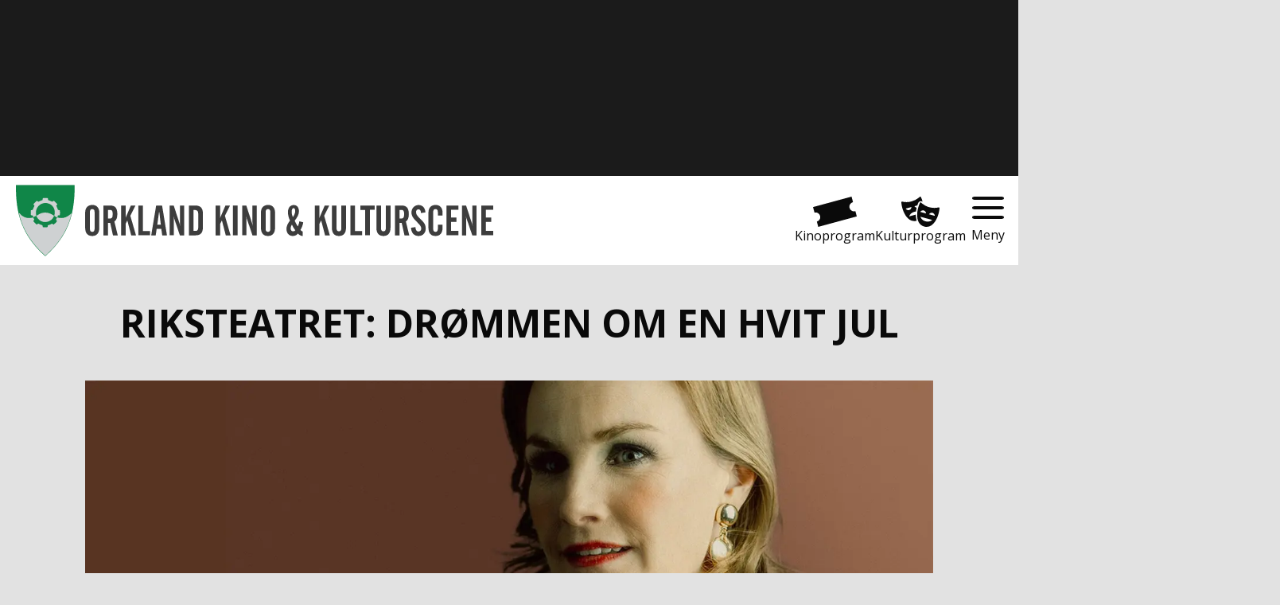

--- FILE ---
content_type: text/html; charset=utf-8
request_url: https://www.orklandkultur.no/kulturprogram/KUL20230360
body_size: 10613
content:
<!DOCTYPE html><html lang="en"><head><meta charSet="utf-8"/><meta name="viewport" content="width=device-width, initial-scale=1"/><link rel="preload" href="/_next/static/media/cf514f5d0007dafa-s.p.417aa1a2.woff2" as="font" crossorigin="" type="font/woff2"/><link rel="preload" href="/_next/static/media/e49091ae4395b5b9-s.p.900cf21d.woff2" as="font" crossorigin="" type="font/woff2"/><link rel="preload" as="image" href="https://cdn.sanity.io/images/s9kae0e6/production/4d21a7e3348ef2c070af9e5853dcc9adc2211ea4-649x97.svg?auto=format"/><link rel="stylesheet" href="/_next/static/chunks/ce2ef2a794b5189b.css" data-precedence="next"/><link rel="stylesheet" href="/_next/static/chunks/5c7dd86f74ec6579.css" data-precedence="next"/><link rel="stylesheet" href="/_next/static/chunks/af7ba311d7f26c2a.css" data-precedence="next"/><link rel="stylesheet" href="/_next/static/chunks/360d613301408032.css" data-precedence="next"/><link rel="preload" as="script" fetchPriority="low" href="/_next/static/chunks/811d1778c419c303.js"/><script src="/_next/static/chunks/07a2754b9a522966.js" async=""></script><script src="/_next/static/chunks/ed8b1cac086712a0.js" async=""></script><script src="/_next/static/chunks/19150ef59564a70a.js" async=""></script><script src="/_next/static/chunks/7a9930c5159ef7fb.js" async=""></script><script src="/_next/static/chunks/turbopack-444df0d04b5f8eff.js" async=""></script><script src="/_next/static/chunks/38a8dbe2c5c26331.js" async=""></script><script src="/_next/static/chunks/173589aeb0789423.js" async=""></script><script src="/_next/static/chunks/afaf0ed7aaa5394d.js" async=""></script><script src="/_next/static/chunks/60341a7294852f86.js" async=""></script><script src="/_next/static/chunks/ba8915c47b13aca1.js" async=""></script><script src="/_next/static/chunks/736b942c4bca29a2.js" async=""></script><script src="/_next/static/chunks/3fb2ae3912ea0651.js" async=""></script><script src="/_next/static/chunks/b36955ecc5dbf5af.js" async=""></script><script src="/_next/static/chunks/51ba05eb6183755a.js" async=""></script><script src="/_next/static/chunks/27c9c4874227f572.js" async=""></script><script src="/_next/static/chunks/6f5e079acd8d5fda.js" async=""></script><meta name="next-size-adjust" content=""/><meta name="theme-color" content="#059967"/><title>RIKSTEATRET: DRØMMEN OM EN HVIT JUL | Orkland kultur</title><meta name="description" content="Orkland kultur"/><meta name="application-name" content="Orkland kultur"/><meta name="last-modified" content="2023-11-17T09:36:22Z"/><meta name="format-detection" content="telephone=no"/><meta name="mobile-web-app-capable" content="yes"/><meta name="apple-mobile-web-app-title" content="Orkland kultur"/><meta name="apple-mobile-web-app-status-bar-style" content="default"/><meta property="og:title" content="RIKSTEATRET: DRØMMEN OM EN HVIT JUL"/><meta property="og:description" content="Orkland kultur"/><meta property="og:url" content="https://www.orklandkultur.no/kulturprogram/KUL20230360"/><meta name="twitter:card" content="summary"/><meta name="twitter:title" content="RIKSTEATRET: DRØMMEN OM EN HVIT JUL"/><meta name="twitter:description" content="Orkland kultur"/><link rel="icon" href="/orklandkultur/KinoLogo192x192.png" type="image/png" sizes="192x192"/><link rel="icon" href="/orklandkultur/KinoLogo512x512.png" type="image/png" sizes="512x512"/><link rel="apple-touch-icon" href="/orklandkultur/KinoLogo192x192.png" type="image/png" sizes="192x192"/><link rel="apple-touch-icon" href="/orklandkultur/KinoLogo192x192.png" type="image/png" sizes="512x512"/><style id="global">:root{--color_body_bg: rgb(226, 226, 226);--color_body_bg_rgb: 226, 226, 226;--color_footer_bg: rgb(255, 255, 255);--color_footer_bg_rgb: 255, 255, 255;--color_footer_text: rgb(10, 10, 10);--color_footer_text_rgb: 10, 10, 10;--color_fpposter_text: rgb(0, 0, 0);--color_fpposter_text_rgb: 0, 0, 0;--color_menu_bg: rgb(255, 255, 255);--color_menu_bg_rgb: 255, 255, 255;--color_menu_text: rgb(10, 10, 10);--color_menu_text_rgb: 10, 10, 10;--color_otherarts_textcolor_title: rgb(0, 0, 0);--color_otherarts_textcolor_title_rgb: 0, 0, 0;--color_primary: rgb(5, 153, 103);--color_primary_rgb: 5, 153, 103;--color_text: rgb(10, 10, 10);--color_text_rgb: 10, 10, 10;--color_ticketbutton_datetext: rgb(0, 0, 0);--color_ticketbutton_datetext_rgb: 0, 0, 0;--color_ticketbutton_datebg_other: #fff; --color_ticketbutton_datetext_other: #000; --font_bold: bold;--font_family: "Open Sans",Helvetica,Arial,sans-serif;}</style><script>(self.__next_s=self.__next_s||[]).push([0,{"children":"\n                        window.__RUNTIME_CONFIG = {\"isCinemaKinoklubb\":false};\n                    ","id":"injectedRuntimConfig"}])</script><script src="/_next/static/chunks/a6dad97d9634a72d.js" noModule=""></script></head><body class="open_sans_70313464-module__YlSQqW__variable"><div hidden=""><!--$--><!--/$--></div><main class="CssLayout-module__oMRgKa__main"><div class="LayoutDynamicAdnuntiusAd-module__vX51ba__TopAd"><!--$!--><template data-dgst="BAILOUT_TO_CLIENT_SIDE_RENDERING"></template><!--/$--></div><header class="Menu-module__VLufQa__Header"><div class="Menu-module__VLufQa__MenuContainer"><a class="Menu-module__VLufQa__LogoLink" aria-label="Gå til forsiden" href="/"><img alt="Orkland kino &amp; kulturscene" width="1000" height="149" decoding="async" data-nimg="1" class="Menu-module__VLufQa__LogoImage" style="color:transparent" src="https://cdn.sanity.io/images/s9kae0e6/production/4d21a7e3348ef2c070af9e5853dcc9adc2211ea4-649x97.svg?auto=format"/></a><div class="Menu-module__VLufQa__MenuLinks"><a class="Hotlink-module__QZZatW__Hotlink Hotlink-module__QZZatW__Hotlink_hideOnSmallScreens" href="/program"><svg xmlns="http://www.w3.org/2000/svg" viewBox="0 0 60 41" class="Hotlink-module__QZZatW__MenyIcon"><path d="M1023.72 1028.76c.13-.03.25-.08.37-.12l1.92 7.18-52.826 14.17-1.915-7.15a.02.02 0 0 0 .023-.01 6.294 6.294 0 0 0-3.254-12.16c-.007 0-.013.01-.021.01l-2.01-7.51 52.823-14.18 2.02 7.53c-.13.03-.26.05-.38.08a6.294 6.294 0 0 0 3.25 12.16" style="fill:currentColor;fill-rule:evenodd" transform="translate(-966 -1009)"></path></svg>Kinoprogram</a><a class="Hotlink-module__QZZatW__Hotlink Hotlink-module__QZZatW__Hotlink_hideOnSmallScreens" href="/kulturprogram"><svg xmlns="http://www.w3.org/2000/svg" viewBox="0 0 65 51" class="Hotlink-module__QZZatW__MenyIcon"><path d="M1078.3 1010.95a31.5 31.5 0 0 0 13.11-.85 31.9 31.9 0 0 0 11.78-5.86c2.28-1.91 3.28-3.24 4.27-1.24a46 46 0 0 1 2.69 7.4c-2.35-1.04-5.49-.86-6.88 1.37a24.3 24.3 0 0 0-2.04 5.09l-4.99 1.35a6.28 6.28 0 0 0 3.88 2.54c0 .02-.01.03-.01.05a44.5 44.5 0 0 0-1.14 6.36 15.7 15.7 0 0 0-2.89.49c-7.51 2.03-8.62 7.7-8.62 7.7l11.23-3.03a36.3 36.3 0 0 0 1.38 10.38c-14.45 3.88-22.1-12.91-24.42-21.63a48.4 48.4 0 0 1-1.66-9.04c-.14-2.23 1.38-1.58 4.31-1.08m8.98 13.7c3.73-1 3.98-5.1 3.98-5.1l-9.96 2.69s2.24 3.42 5.98 2.41m25.64 27.79c-14.45-3.9-12.74-22.31-10.42-31.02a49.3 49.3 0 0 1 3.04-8.67c.99-2 1.99-.68 4.27 1.23a33.3 33.3 0 0 0 24.89 6.72c2.93-.5 4.46-1.15 4.31 1.08a48.6 48.6 0 0 1-1.66 9.04c-2.32 8.72-9.98 25.52-24.43 21.62m2.33-8.77c7.43 2 11.3-2.33 11.3-2.33l-19.92-5.38s1.12 5.68 8.62 7.71m-3.13-18.31c-3.73-1.01-5.98 2.41-5.98 2.41l9.96 2.69s-.24-4.1-3.98-5.1m14.94 4.03c-3.73-1.01-5.98 2.41-5.98 2.41l9.96 2.69s-.25-4.1-3.98-5.1" style="fill:currentColor;fill-rule:evenodd" transform="translate(-1074 -1002.03)"></path></svg>Kulturprogram</a><button type="button" class="CloseButton-module__HqJyMG__sCloseButton">Meny</button></div></div><nav class="DropDownMenu-module__jMxtga__Nav"><ul><li class="DropDownMenu-module__jMxtga__HotLinkListItem DropDownMenu-module__jMxtga__HotLinkListItem_neverShowInDropdown"><a class="Hotlink-module__QZZatW__Hotlink" href="/program"><svg xmlns="http://www.w3.org/2000/svg" viewBox="0 0 60 41" class="Hotlink-module__QZZatW__MenyIcon"><path d="M1023.72 1028.76c.13-.03.25-.08.37-.12l1.92 7.18-52.826 14.17-1.915-7.15a.02.02 0 0 0 .023-.01 6.294 6.294 0 0 0-3.254-12.16c-.007 0-.013.01-.021.01l-2.01-7.51 52.823-14.18 2.02 7.53c-.13.03-.26.05-.38.08a6.294 6.294 0 0 0 3.25 12.16" style="fill:currentColor;fill-rule:evenodd" transform="translate(-966 -1009)"></path></svg>Kinoprogram</a></li><li class="DropDownMenu-module__jMxtga__HotLinkListItem DropDownMenu-module__jMxtga__HotLinkListItem_neverShowInDropdown"><a class="Hotlink-module__QZZatW__Hotlink" href="/kulturprogram"><svg xmlns="http://www.w3.org/2000/svg" viewBox="0 0 65 51" class="Hotlink-module__QZZatW__MenyIcon"><path d="M1078.3 1010.95a31.5 31.5 0 0 0 13.11-.85 31.9 31.9 0 0 0 11.78-5.86c2.28-1.91 3.28-3.24 4.27-1.24a46 46 0 0 1 2.69 7.4c-2.35-1.04-5.49-.86-6.88 1.37a24.3 24.3 0 0 0-2.04 5.09l-4.99 1.35a6.28 6.28 0 0 0 3.88 2.54c0 .02-.01.03-.01.05a44.5 44.5 0 0 0-1.14 6.36 15.7 15.7 0 0 0-2.89.49c-7.51 2.03-8.62 7.7-8.62 7.7l11.23-3.03a36.3 36.3 0 0 0 1.38 10.38c-14.45 3.88-22.1-12.91-24.42-21.63a48.4 48.4 0 0 1-1.66-9.04c-.14-2.23 1.38-1.58 4.31-1.08m8.98 13.7c3.73-1 3.98-5.1 3.98-5.1l-9.96 2.69s2.24 3.42 5.98 2.41m25.64 27.79c-14.45-3.9-12.74-22.31-10.42-31.02a49.3 49.3 0 0 1 3.04-8.67c.99-2 1.99-.68 4.27 1.23a33.3 33.3 0 0 0 24.89 6.72c2.93-.5 4.46-1.15 4.31 1.08a48.6 48.6 0 0 1-1.66 9.04c-2.32 8.72-9.98 25.52-24.43 21.62m2.33-8.77c7.43 2 11.3-2.33 11.3-2.33l-19.92-5.38s1.12 5.68 8.62 7.71m-3.13-18.31c-3.73-1.01-5.98 2.41-5.98 2.41l9.96 2.69s-.24-4.1-3.98-5.1m14.94 4.03c-3.73-1.01-5.98 2.41-5.98 2.41l9.96 2.69s-.25-4.1-3.98-5.1" style="fill:currentColor;fill-rule:evenodd" transform="translate(-1074 -1002.03)"></path></svg>Kulturprogram</a></li><li><a href="/informasjon/billettinformasjon"> <!-- -->Billettinformasjon</a></li></ul></nav></header><nav class="Menu-module__VLufQa__MobileMenu" style="--num-items:3"><a href="/"><svg xmlns="http://www.w3.org/2000/svg" viewBox="0 0 63 62"><path d="M1759.3 1071.39a6.26 6.26 0 0 1-4.61 1.6l-2.69-.04V1098a4 4 0 0 1-4 4h-12v-13a2.006 2.006 0 0 0-2-2h-11a2.006 2.006 0 0 0-2 2v13h-12a4 4 0 0 1-4-4v-25.82l-2.79-.05a6.3 6.3 0 0 1-4.57-1.75 2.24 2.24 0 0 1 .19-3.3l26.64-25.62a7.26 7.26 0 0 1 8.9.15l25.85 26.48a2.42 2.42 0 0 1 .77 1.73 2.35 2.35 0 0 1-.69 1.57" style="fill:currentColor;fill-rule:evenodd" transform="translate(-1697 -1040)"></path></svg>Forsiden</a><a class="Hotlink-module__QZZatW__Hotlink" href="/program"><svg xmlns="http://www.w3.org/2000/svg" viewBox="0 0 60 41" class="Hotlink-module__QZZatW__MenyIcon"><path d="M1023.72 1028.76c.13-.03.25-.08.37-.12l1.92 7.18-52.826 14.17-1.915-7.15a.02.02 0 0 0 .023-.01 6.294 6.294 0 0 0-3.254-12.16c-.007 0-.013.01-.021.01l-2.01-7.51 52.823-14.18 2.02 7.53c-.13.03-.26.05-.38.08a6.294 6.294 0 0 0 3.25 12.16" style="fill:currentColor;fill-rule:evenodd" transform="translate(-966 -1009)"></path></svg>Kinoprogram</a><a class="Hotlink-module__QZZatW__Hotlink" href="/kulturprogram"><svg xmlns="http://www.w3.org/2000/svg" viewBox="0 0 65 51" class="Hotlink-module__QZZatW__MenyIcon"><path d="M1078.3 1010.95a31.5 31.5 0 0 0 13.11-.85 31.9 31.9 0 0 0 11.78-5.86c2.28-1.91 3.28-3.24 4.27-1.24a46 46 0 0 1 2.69 7.4c-2.35-1.04-5.49-.86-6.88 1.37a24.3 24.3 0 0 0-2.04 5.09l-4.99 1.35a6.28 6.28 0 0 0 3.88 2.54c0 .02-.01.03-.01.05a44.5 44.5 0 0 0-1.14 6.36 15.7 15.7 0 0 0-2.89.49c-7.51 2.03-8.62 7.7-8.62 7.7l11.23-3.03a36.3 36.3 0 0 0 1.38 10.38c-14.45 3.88-22.1-12.91-24.42-21.63a48.4 48.4 0 0 1-1.66-9.04c-.14-2.23 1.38-1.58 4.31-1.08m8.98 13.7c3.73-1 3.98-5.1 3.98-5.1l-9.96 2.69s2.24 3.42 5.98 2.41m25.64 27.79c-14.45-3.9-12.74-22.31-10.42-31.02a49.3 49.3 0 0 1 3.04-8.67c.99-2 1.99-.68 4.27 1.23a33.3 33.3 0 0 0 24.89 6.72c2.93-.5 4.46-1.15 4.31 1.08a48.6 48.6 0 0 1-1.66 9.04c-2.32 8.72-9.98 25.52-24.43 21.62m2.33-8.77c7.43 2 11.3-2.33 11.3-2.33l-19.92-5.38s1.12 5.68 8.62 7.71m-3.13-18.31c-3.73-1.01-5.98 2.41-5.98 2.41l9.96 2.69s-.24-4.1-3.98-5.1m14.94 4.03c-3.73-1.01-5.98 2.41-5.98 2.41l9.96 2.69s-.25-4.1-3.98-5.1" style="fill:currentColor;fill-rule:evenodd" transform="translate(-1074 -1002.03)"></path></svg>Kulturprogram</a></nav><article class="MaxWidthContainer-module__9hILka__MaxWidthContainer"><h1 class="ArticleTitle-module__oxJWpW__ArticleTitle">RIKSTEATRET: DRØMMEN OM EN HVIT JUL</h1><img alt="RIKSTEATRET: DRØMMEN OM EN HVIT JUL" loading="lazy" width="640" height="360" decoding="async" data-nimg="1" class="Kulturarrangement-module__8cY_gq__SArticleImage" style="color:transparent" sizes="(min-width: 1440px) 1440px, 100vw" srcSet="https://cdn.sanity.io/images/s9kae0e6/production/c7721fc666dd340b3b786c6f118fb0e4b3649a6d-1920x1080.jpg?w=768&amp;auto=format 768w, https://cdn.sanity.io/images/s9kae0e6/production/c7721fc666dd340b3b786c6f118fb0e4b3649a6d-1920x1080.jpg?w=1080&amp;auto=format 1080w, https://cdn.sanity.io/images/s9kae0e6/production/c7721fc666dd340b3b786c6f118fb0e4b3649a6d-1920x1080.jpg?w=1450&amp;auto=format 1450w" src="https://cdn.sanity.io/images/s9kae0e6/production/c7721fc666dd340b3b786c6f118fb0e4b3649a6d-1920x1080.jpg?w=1450&amp;auto=format"/><section class="ShowsForCulture-module__wd8-0q__CultureProgram"><h1 class="ShowsForCulture-module__wd8-0q__ProgramTitle">Forestillinger</h1><div class="PleaseWait-module__-iOvPG__SLoaderContainer"><div class="PleaseWait-module__-iOvPG__Spinner"></div><p>Henter programmet</p></div></section><div class="MaxWidthContainer-module__9hILka__MaxWidthContainer MaxWidthContainer-module__9hILka__MaxWidthContainer_forContent Kulturarrangement-module__8cY_gq__STextContainer"><div class="RichText-module__Z4zy7a__StyledRichText Kulturarrangement-module__8cY_gq__SIngress"><p>Vær forsiktig med hva du ønsker deg til jul! Lena Kristin Ellingsen, Gard B. Eidsvold, Nader Khademi og Cato Skimten Storengen ringer julen inn med et riktig fornøyelig julemareritt.</p></div><div class="RichText-module__Z4zy7a__StyledRichText"><p><em>Drømmen om en hvit jul.</em><br/>Det høres unektelig romantisk og hjertevarmt ut.<br/>Men la deg ikke forlede.<br/>Og ta for all del ikke ungene med på denne.</p><p></p><p>Det er lille julaften, og en gammel mor venter på sine to voksne sønner med familie. Kommer alle i år?<br/>Nei. Selvsagt gjør ikke alle det. Men sønnene dukker etter hvert opp. De synes det er slitsomt med den gamle, lam og blind som hun er. Hadde det ikke vært best for alle om hun ja, du vet.<br/>Og i det tanken er tenkt, banker det på døren.</p><p></p><p>En kasse årgangsvin kommer på bordet. En stor kniv finner sitt offer. Løgn og sannhet skal avdekkes. Mors fortid skal belyses. Og vi skal synge gamle sanger om igjen.</p><p></p><p>Det blir fest og fyrverkeri, latter og gråt, pinnekjøtt og julegran og rikelige mengder julestemning når Statsteatret ringer julen inn sammen med Riksteatret og Nationaltheatret.</p><p></p><p>Statsteatret har de siste årene gjort stor suksess i hele Norge med sine kritikerroste forestillinger, der de viser hvordan humor og lun galskap kan formidle tematikk til ettertanke. De er særlig kjent for sin helt personlige formidling av 1000 års norgeshistorie fortalt gjennom ti teaterforestillinger på ti år. I 2022 mottok de Hedda-pris for «særlig kunstnerisk innsats».</p><p>Vi gjentar: Ta for all del ikke ungene med på denne.</p><p></p><p><em>Anmelderne mener:</em></p><p></p><p>&quot;Publikum overgir seg til en latter som bare sjeldent høres i teatret&quot;<br/>⚄ <strong>Aftenposten</strong></p><p></p><p>&quot;Vi kan trenge noe å skoggerle av, (..) som kobler oss av generelt julestress eller verden rundt oss. Særlig når det åpenbarer en kjerne av gull, sannhet og ettertanke.&quot;<br/>⚄ <strong>Dagsavisen</strong></p><p></p><p>&quot;Byr på latterkuler i fleng – og en og annen sannhet midt i det surrealistiske&quot;<br/><strong>Vårt Land</strong></p><p></p><p><strong>På scenen</strong><br/>Gard B. Eidsvold, Lena Kristin Ellingsen, Nader Khademi og Cato Skimten Storengen</p><p></p><p><strong>Team</strong><br/>Regissør: Yngve Sundvor. Lyddesigner: Rikard Strømsodd. Lysdesigner: Axel Sundbotten. Musikalsk arrangør: Andreas Utnem. Maskør: Helge Borgen. Produsent: Wenche Viktorsdatter Paulsen</p><p></p><p>Av Yngve Sundvor</p><p></p><p>Forestillingslengde: 1 time 30 minutter (ingen pause).</p><p><em>Urpremiere:</em> Oslo / nydalen 9. nov 2023</p><p><em>Turnépremiere:</em> Nøtterøy 14. nov 2023</p><p></p><p>Produsert av Riksteatret i samarbeid med <a href="http://statsteatret.no/">Statsteatret</a> og <a href="https://www.nationaltheatret.no/">Nationaltheatret</a></p><p></p><p>Riksteatrets omtale: <a href="https://www.riksteatret.no/drommen-om-en-hvit-jul">www.riksteatret.no/drommen-om-en-hvit-jul</a></p><p></p><p></p></div></div></article><!--$--><!--/$--><footer class="Footer-module__EN2Vea__Footer"><div class="MaxWidthContainer-module__9hILka__MaxWidthContainer Footer-module__EN2Vea__FooterContent"><section class="Footer-module__EN2Vea__FooterColumn"><div class="RichText-module__Z4zy7a__StyledRichText"><h2>Kontaktinfo</h2><p>Sentralbord Orkland kommune 72 46 73 00  (hverdager 09.00-15.00)<br/>Epost info@orkland.kommune.no</p><p>Avdelingsleder kultur og kulturformidling Emma Stormo Andersson</p><p></p><h2><a href="https://checkout.ebillett.no/eb_gavekort.php?p_id=177">Her kan du kjøpe gavekort</a></h2><h5><br/></h5></div></section><section class="Footer-module__EN2Vea__FooterColumn"><div class="RichText-module__Z4zy7a__StyledRichText"><h2>Billettkjøp</h2><p>Billetter kjøpes her på nettsiden eller i billettluka.             </p><p>Billettluka er åpen 45 minutter før hvert arrangement.</p><p>Kjøpte billetter refunderes ikke. </p><p>Reservasjon og kjøp av billetter kan også gjøres ved kommunens servicekontor i                                               Orkland Rådhus tlf. 72 46 73 00 mellom kl. 09.00 og 15.00.                                     Det er ikke mulig å reservere kinobilletter.</p><p></p><p>Aldersgrensen for barnebillett gjelder til og med det året barnet fyller 12 år. </p></div></section><section class="Footer-module__EN2Vea__FooterColumn"><div class="RichText-module__Z4zy7a__StyledRichText"><h2><strong>Tilgjengelighetserklæring:</strong></h2><p><a href="https://uustatus.no/nb/erklaringer/publisert/0266fb14-fc9e-4621-b7a5-c5d6de59228c">Tilgjengelighetserklæring for orklandkultur.no </a></p><p></p><p></p><p></p></div></section><div class="Footer-module__EN2Vea__SoMeLinks"><a class="Footer-module__EN2Vea__SoMeLink" target="_blank" aria-label="facebook" href="https://www.facebook.com/Orkdal.kino"><svg xmlns="http://www.w3.org/2000/svg" viewBox="0 0 88 87.375"><path class="Svg-module__-vsC8W__Svg" d="M496.478,959.562a43.7,43.7,0,1,1,44-43.7A43.849,43.849,0,0,1,496.478,959.562Zm0-84.962a41.268,41.268,0,1,0,41.556,41.267A41.412,41.412,0,0,0,496.478,874.6Zm2.053,30.858v4.773h7.452l-0.971,7.478h-6.481V936.9h-7.769V917.709h-6.5v-7.478h6.5v-5.513c0-6.4,3.932-9.885,9.677-9.885a53.637,53.637,0,0,1,5.807.3v6.688l-3.984,0C499.137,901.818,498.531,903.292,498.531,905.458Z" transform="translate(-452.469 -872.188)"></path></svg></a></div><div class="Footer-module__EN2Vea__CenteredContent">Nettsiden er utviklet av Filmweb. Vi følger retningslinjer for <a target="_blank" href="https://www.filmweb.no/filmnytt/personvern-policy--cookies">personvern og bruker cookies.</a></div></div></footer></main><script src="/_next/static/chunks/811d1778c419c303.js" id="_R_" async=""></script><script>(self.__next_f=self.__next_f||[]).push([0])</script><script>self.__next_f.push([1,"1:\"$Sreact.fragment\"\n4:I[339756,[\"/_next/static/chunks/38a8dbe2c5c26331.js\",\"/_next/static/chunks/173589aeb0789423.js\"],\"default\"]\n5:I[837457,[\"/_next/static/chunks/38a8dbe2c5c26331.js\",\"/_next/static/chunks/173589aeb0789423.js\"],\"default\"]\n7:I[897367,[\"/_next/static/chunks/38a8dbe2c5c26331.js\",\"/_next/static/chunks/173589aeb0789423.js\"],\"OutletBoundary\"]\n8:\"$Sreact.suspense\"\na:I[897367,[\"/_next/static/chunks/38a8dbe2c5c26331.js\",\"/_next/static/chunks/173589aeb0789423.js\"],\"ViewportBoundary\"]\nc:I[897367,[\"/_next/static/chunks/38a8dbe2c5c26331.js\",\"/_next/static/chunks/173589aeb0789423.js\"],\"MetadataBoundary\"]\ne:I[168027,[\"/_next/static/chunks/38a8dbe2c5c26331.js\",\"/_next/static/chunks/173589aeb0789423.js\"],\"default\"]\n:HL[\"/_next/static/chunks/ce2ef2a794b5189b.css\",\"style\"]\n:HL[\"/_next/static/chunks/5c7dd86f74ec6579.css\",\"style\"]\n:HL[\"/_next/static/chunks/af7ba311d7f26c2a.css\",\"style\"]\n:HL[\"/_next/static/media/cf514f5d0007dafa-s.p.417aa1a2.woff2\",\"font\",{\"crossOrigin\":\"\",\"type\":\"font/woff2\"}]\n:HL[\"/_next/static/media/e49091ae4395b5b9-s.p.900cf21d.woff2\",\"font\",{\"crossOrigin\":\"\",\"type\":\"font/woff2\"}]\n:HL[\"/_next/static/chunks/360d613301408032.css\",\"style\"]\n"])</script><script>self.__next_f.push([1,"0:{\"P\":null,\"b\":\"UrYtsmJeI1RH-su8c0l2O\",\"c\":[\"\",\"kulturprogram\",\"KUL20230360\"],\"q\":\"\",\"i\":false,\"f\":[[[\"\",{\"children\":[\"(web)\",{\"children\":[\"kulturprogram\",{\"children\":[[\"kulnr\",\"KUL20230360\",\"d\"],{\"children\":[\"__PAGE__\",{}]}]}]}]},\"$undefined\",\"$undefined\",true],[[\"$\",\"$1\",\"c\",{\"children\":[[[\"$\",\"link\",\"0\",{\"rel\":\"stylesheet\",\"href\":\"/_next/static/chunks/ce2ef2a794b5189b.css\",\"precedence\":\"next\",\"crossOrigin\":\"$undefined\",\"nonce\":\"$undefined\"}],[\"$\",\"link\",\"1\",{\"rel\":\"stylesheet\",\"href\":\"/_next/static/chunks/5c7dd86f74ec6579.css\",\"precedence\":\"next\",\"crossOrigin\":\"$undefined\",\"nonce\":\"$undefined\"}],[\"$\",\"script\",\"script-0\",{\"src\":\"/_next/static/chunks/afaf0ed7aaa5394d.js\",\"async\":true,\"nonce\":\"$undefined\"}],[\"$\",\"script\",\"script-1\",{\"src\":\"/_next/static/chunks/60341a7294852f86.js\",\"async\":true,\"nonce\":\"$undefined\"}]],\"$L2\"]}],{\"children\":[[\"$\",\"$1\",\"c\",{\"children\":[[[\"$\",\"link\",\"0\",{\"rel\":\"stylesheet\",\"href\":\"/_next/static/chunks/af7ba311d7f26c2a.css\",\"precedence\":\"next\",\"crossOrigin\":\"$undefined\",\"nonce\":\"$undefined\"}],[\"$\",\"script\",\"script-0\",{\"src\":\"/_next/static/chunks/ba8915c47b13aca1.js\",\"async\":true,\"nonce\":\"$undefined\"}],[\"$\",\"script\",\"script-1\",{\"src\":\"/_next/static/chunks/736b942c4bca29a2.js\",\"async\":true,\"nonce\":\"$undefined\"}],[\"$\",\"script\",\"script-2\",{\"src\":\"/_next/static/chunks/3fb2ae3912ea0651.js\",\"async\":true,\"nonce\":\"$undefined\"}],[\"$\",\"script\",\"script-3\",{\"src\":\"/_next/static/chunks/b36955ecc5dbf5af.js\",\"async\":true,\"nonce\":\"$undefined\"}],[\"$\",\"script\",\"script-4\",{\"src\":\"/_next/static/chunks/51ba05eb6183755a.js\",\"async\":true,\"nonce\":\"$undefined\"}]],\"$L3\"]}],{\"children\":[[\"$\",\"$1\",\"c\",{\"children\":[null,[\"$\",\"$L4\",null,{\"parallelRouterKey\":\"children\",\"error\":\"$undefined\",\"errorStyles\":\"$undefined\",\"errorScripts\":\"$undefined\",\"template\":[\"$\",\"$L5\",null,{}],\"templateStyles\":\"$undefined\",\"templateScripts\":\"$undefined\",\"notFound\":\"$undefined\",\"forbidden\":\"$undefined\",\"unauthorized\":\"$undefined\"}]]}],{\"children\":[[\"$\",\"$1\",\"c\",{\"children\":[null,[\"$\",\"$L4\",null,{\"parallelRouterKey\":\"children\",\"error\":\"$undefined\",\"errorStyles\":\"$undefined\",\"errorScripts\":\"$undefined\",\"template\":[\"$\",\"$L5\",null,{}],\"templateStyles\":\"$undefined\",\"templateScripts\":\"$undefined\",\"notFound\":\"$undefined\",\"forbidden\":\"$undefined\",\"unauthorized\":\"$undefined\"}]]}],{\"children\":[[\"$\",\"$1\",\"c\",{\"children\":[\"$L6\",[[\"$\",\"link\",\"0\",{\"rel\":\"stylesheet\",\"href\":\"/_next/static/chunks/360d613301408032.css\",\"precedence\":\"next\",\"crossOrigin\":\"$undefined\",\"nonce\":\"$undefined\"}],[\"$\",\"script\",\"script-0\",{\"src\":\"/_next/static/chunks/27c9c4874227f572.js\",\"async\":true,\"nonce\":\"$undefined\"}],[\"$\",\"script\",\"script-1\",{\"src\":\"/_next/static/chunks/6f5e079acd8d5fda.js\",\"async\":true,\"nonce\":\"$undefined\"}]],[\"$\",\"$L7\",null,{\"children\":[\"$\",\"$8\",null,{\"name\":\"Next.MetadataOutlet\",\"children\":\"$@9\"}]}]]}],{},null,false,false]},null,false,false]},null,false,false]},null,false,false]},null,false,false],[\"$\",\"$1\",\"h\",{\"children\":[null,[\"$\",\"$La\",null,{\"children\":\"$Lb\"}],[\"$\",\"div\",null,{\"hidden\":true,\"children\":[\"$\",\"$Lc\",null,{\"children\":[\"$\",\"$8\",null,{\"name\":\"Next.Metadata\",\"children\":\"$Ld\"}]}]}],[\"$\",\"meta\",null,{\"name\":\"next-size-adjust\",\"content\":\"\"}]]}],false]],\"m\":\"$undefined\",\"G\":[\"$e\",[]],\"S\":true}\n"])</script><script>self.__next_f.push([1,"f:I[479520,[\"/_next/static/chunks/afaf0ed7aaa5394d.js\",\"/_next/static/chunks/60341a7294852f86.js\"],\"\"]\n10:I[66223,[\"/_next/static/chunks/afaf0ed7aaa5394d.js\",\"/_next/static/chunks/60341a7294852f86.js\"],\"default\"]\n11:I[246417,[\"/_next/static/chunks/afaf0ed7aaa5394d.js\",\"/_next/static/chunks/60341a7294852f86.js\",\"/_next/static/chunks/ba8915c47b13aca1.js\",\"/_next/static/chunks/736b942c4bca29a2.js\",\"/_next/static/chunks/3fb2ae3912ea0651.js\",\"/_next/static/chunks/b36955ecc5dbf5af.js\",\"/_next/static/chunks/51ba05eb6183755a.js\"],\"default\"]\n13:I[467929,[\"/_next/static/chunks/afaf0ed7aaa5394d.js\",\"/_next/static/chunks/60341a7294852f86.js\"],\"ChunkErrorHandler\"]\n14:I[877590,[\"/_next/static/chunks/afaf0ed7aaa5394d.js\",\"/_next/static/chunks/60341a7294852f86.js\",\"/_next/static/chunks/ba8915c47b13aca1.js\",\"/_next/static/chunks/736b942c4bca29a2.js\",\"/_next/static/chunks/3fb2ae3912ea0651.js\",\"/_next/static/chunks/b36955ecc5dbf5af.js\",\"/_next/static/chunks/51ba05eb6183755a.js\"],\"default\"]\n15:I[981582,[\"/_next/static/chunks/afaf0ed7aaa5394d.js\",\"/_next/static/chunks/60341a7294852f86.js\",\"/_next/static/chunks/ba8915c47b13aca1.js\",\"/_next/static/chunks/736b942c4bca29a2.js\",\"/_next/static/chunks/3fb2ae3912ea0651.js\",\"/_next/static/chunks/b36955ecc5dbf5af.js\",\"/_next/static/chunks/51ba05eb6183755a.js\"],\"default\"]\n16:I[785359,[\"/_next/static/chunks/afaf0ed7aaa5394d.js\",\"/_next/static/chunks/60341a7294852f86.js\",\"/_next/static/chunks/ba8915c47b13aca1.js\",\"/_next/static/chunks/736b942c4bca29a2.js\",\"/_next/static/chunks/3fb2ae3912ea0651.js\",\"/_next/static/chunks/b36955ecc5dbf5af.js\",\"/_next/static/chunks/51ba05eb6183755a.js\"],\"default\"]\n"])</script><script>self.__next_f.push([1,"2:[\"$\",\"html\",null,{\"lang\":\"en\",\"children\":[[\"$\",\"head\",null,{\"children\":[null,[\"$\",\"style\",null,{\"id\":\"global\",\"children\":\":root{--color_body_bg: rgb(226, 226, 226);--color_body_bg_rgb: 226, 226, 226;--color_footer_bg: rgb(255, 255, 255);--color_footer_bg_rgb: 255, 255, 255;--color_footer_text: rgb(10, 10, 10);--color_footer_text_rgb: 10, 10, 10;--color_fpposter_text: rgb(0, 0, 0);--color_fpposter_text_rgb: 0, 0, 0;--color_menu_bg: rgb(255, 255, 255);--color_menu_bg_rgb: 255, 255, 255;--color_menu_text: rgb(10, 10, 10);--color_menu_text_rgb: 10, 10, 10;--color_otherarts_textcolor_title: rgb(0, 0, 0);--color_otherarts_textcolor_title_rgb: 0, 0, 0;--color_primary: rgb(5, 153, 103);--color_primary_rgb: 5, 153, 103;--color_text: rgb(10, 10, 10);--color_text_rgb: 10, 10, 10;--color_ticketbutton_datetext: rgb(0, 0, 0);--color_ticketbutton_datetext_rgb: 0, 0, 0;--color_ticketbutton_datebg_other: #fff; --color_ticketbutton_datetext_other: #000; --font_bold: bold;--font_family: \\\"Open Sans\\\",Helvetica,Arial,sans-serif;}\"}],[\"$\",\"$Lf\",null,{\"strategy\":\"beforeInteractive\",\"id\":\"injectedRuntimConfig\",\"children\":\"\\n                        window.__RUNTIME_CONFIG = {\\\"isCinemaKinoklubb\\\":false};\\n                    \"}]]}],[\"$\",\"body\",null,{\"className\":\"open_sans_70313464-module__YlSQqW__variable\",\"children\":[[\"$\",\"main\",null,{\"className\":\"CssLayout-module__oMRgKa__main\",\"children\":[\"$\",\"$L10\",null,{\"children\":[\"$\",\"$L11\",null,{\"boundaryName\":\"LAYOUT\",\"children\":[\"$\",\"$L4\",null,{\"parallelRouterKey\":\"children\",\"error\":\"$undefined\",\"errorStyles\":\"$undefined\",\"errorScripts\":\"$undefined\",\"template\":[\"$\",\"$L5\",null,{}],\"templateStyles\":\"$undefined\",\"templateScripts\":\"$undefined\",\"notFound\":[\"$L12\",[]],\"forbidden\":\"$undefined\",\"unauthorized\":\"$undefined\"}]}]}]}],[\"$\",\"$L13\",null,{}]]}]]}]\n"])</script><script>self.__next_f.push([1,"3:[[\"$\",\"$L14\",null,{}],[\"$\",\"$L15\",null,{\"gtmId\":\"GTM-TXR9MS4\",\"isConsentEnabled\":true}],[\"$\",\"$L16\",null,{\"appData\":{\"footer\":{\"col1\":[{\"_key\":\"b7d289862455\",\"_type\":\"block\",\"children\":[{\"_key\":\"56115f6fc8d50\",\"_type\":\"span\",\"marks\":[],\"text\":\"Kontaktinfo\"}],\"markDefs\":[],\"style\":\"h2\"},{\"_key\":\"4bb7458b7a20\",\"_type\":\"block\",\"children\":[{\"_key\":\"05e7bf0cac290\",\"_type\":\"span\",\"marks\":[],\"text\":\"Sentralbord Orkland kommune 72 46 73 00  (hverdager 09.00-15.00)\\nEpost info@orkland.kommune.no\"}],\"markDefs\":[],\"style\":\"normal\"},{\"_key\":\"e5bccda07dc2\",\"_type\":\"block\",\"children\":[{\"_key\":\"dc37b439f38e0\",\"_type\":\"span\",\"marks\":[],\"text\":\"Avdelingsleder kultur og kulturformidling Emma Stormo Andersson\"}],\"markDefs\":[],\"style\":\"normal\"},{\"_key\":\"40b671313fe3\",\"_type\":\"block\",\"children\":[{\"_key\":\"4696d3bd0eb9\",\"_type\":\"span\",\"marks\":[],\"text\":\"\"}],\"markDefs\":[],\"style\":\"normal\"},{\"_key\":\"75e70b907098\",\"_type\":\"block\",\"children\":[{\"_key\":\"f091cd37bc7a\",\"_type\":\"span\",\"marks\":[\"1efbc333f485\"],\"text\":\"Her kan du kjøpe gavekort\"}],\"markDefs\":[{\"_key\":\"1efbc333f485\",\"_type\":\"link\",\"href\":\"https://checkout.ebillett.no/eb_gavekort.php?p_id=177\"}],\"style\":\"h2\"},{\"_key\":\"c360f83f0b29\",\"_type\":\"block\",\"children\":[{\"_key\":\"96a7cc32c919\",\"_type\":\"span\",\"marks\":[],\"text\":\"\\n\"}],\"markDefs\":[],\"style\":\"h5\"}],\"col2\":[{\"_key\":\"3c1295920937\",\"_type\":\"block\",\"children\":[{\"_key\":\"313fea6704a6\",\"_type\":\"span\",\"marks\":[],\"text\":\"Billettkjøp\"}],\"markDefs\":[],\"style\":\"h2\"},{\"_key\":\"3c33b6dd01d2\",\"_type\":\"block\",\"children\":[{\"_key\":\"b83f21e7b759\",\"_type\":\"span\",\"marks\":[],\"text\":\"Billetter kjøpes her på nettsiden eller i billettluka.             \"}],\"markDefs\":[],\"style\":\"normal\"},{\"_key\":\"063fc4b1f3a9\",\"_type\":\"block\",\"children\":[{\"_key\":\"0d960bbe5ad8\",\"_type\":\"span\",\"marks\":[],\"text\":\"Billettluka er åpen 45 minutter før hvert arrangement.\"}],\"markDefs\":[],\"style\":\"normal\"},{\"_key\":\"cbdf16bd8ceb\",\"_type\":\"block\",\"children\":[{\"_key\":\"a04ca4eaaf66\",\"_type\":\"span\",\"marks\":[],\"text\":\"Kjøpte billetter refunderes ikke. \"}],\"markDefs\":[],\"style\":\"normal\"},{\"_key\":\"3160d953265b\",\"_type\":\"block\",\"children\":[{\"_key\":\"98ce58ea3315\",\"_type\":\"span\",\"marks\":[],\"text\":\"Reservasjon og kjøp av billetter kan også gjøres ved kommunens servicekontor i                                               Orkland Rådhus tlf. 72 46 73 00 mellom kl. 09.00 og 15.00.                                     Det er ikke mulig å reservere kinobilletter.\"}],\"markDefs\":[],\"style\":\"normal\"},{\"_key\":\"dd100f0ddef8\",\"_type\":\"block\",\"children\":[{\"_key\":\"ea34f204e9aa\",\"_type\":\"span\",\"marks\":[],\"text\":\"\"}],\"markDefs\":[],\"style\":\"normal\"},{\"_key\":\"5c58c7ac12cd\",\"_type\":\"block\",\"children\":[{\"_key\":\"de7605ba51aa\",\"_type\":\"span\",\"marks\":[],\"text\":\"Aldersgrensen for barnebillett gjelder til og med det året barnet fyller 12 år. \"}],\"markDefs\":[],\"style\":\"normal\"}],\"col3\":[{\"_key\":\"4dcc150f007c\",\"_type\":\"block\",\"children\":[{\"_key\":\"05b2a5c6d319\",\"_type\":\"span\",\"marks\":[\"strong\"],\"text\":\"Tilgjengelighetserklæring:\"}],\"markDefs\":[],\"style\":\"h2\"},{\"_key\":\"caa16188b082\",\"_type\":\"block\",\"children\":[{\"_key\":\"71d11c999265\",\"_type\":\"span\",\"marks\":[\"94443a519a5f\"],\"text\":\"Tilgjengelighetserklæring for orklandkultur.no \"}],\"markDefs\":[{\"_key\":\"94443a519a5f\",\"_type\":\"link\",\"href\":\"https://uustatus.no/nb/erklaringer/publisert/0266fb14-fc9e-4621-b7a5-c5d6de59228c\"}],\"style\":\"normal\"},{\"_key\":\"79a01f3e410d\",\"_type\":\"block\",\"children\":[{\"_key\":\"19d3d72bda770\",\"_type\":\"span\",\"marks\":[],\"text\":\"\"}],\"markDefs\":[],\"style\":\"normal\"},{\"_key\":\"182e3d330173\",\"_type\":\"block\",\"children\":[{\"_key\":\"deb496cc6e0c\",\"_type\":\"span\",\"marks\":[],\"text\":\"\"}],\"markDefs\":[],\"style\":\"normal\"},{\"_key\":\"a0f4bc6b2665\",\"_type\":\"block\",\"children\":[{\"_key\":\"ce8c5ff0511b\",\"_type\":\"span\",\"marks\":[],\"text\":\"\"}],\"markDefs\":[],\"style\":\"normal\"}]},\"kinoProgram\":{\"_createdAt\":\"2023-06-12T13:35:31Z\",\"_id\":\"program\",\"_rev\":\"3VLmQg9q6VDK5w8lcM8AAR\",\"_type\":\"fwpakkeProgram\",\"_updatedAt\":\"2025-05-26T11:43:40Z\",\"showInfoText\":false,\"topInfoText\":[{\"_key\":\"d750d27e5be9\",\"_type\":\"block\",\"children\":[{\"_key\":\"1c3cd272ad6e\",\"_type\":\"span\",\"marks\":[],\"text\":\"\"}],\"markDefs\":[],\"style\":\"h4\"}]},\"kulturProgram\":null,\"menu\":{\"buttonrow\":null,\"dropDownMenu\":[{\"_key\":\"bb4383cfc37a\",\"_type\":\"newsRef\",\"customIcon\":null,\"newsRefArticle\":{\"_ref\":\"1979f303-e4a5-493b-9c06-6825952fbde2\",\"_type\":\"reference\",\"_weak\":true},\"slug\":{\"_type\":\"slug\",\"current\":\"billettinformasjon\"},\"title\":\"Billettinformasjon\"}],\"messageBanner\":null},\"settings\":{\"_createdAt\":\"2022-12-20T08:05:28Z\",\"_id\":\"settings\",\"_rev\":\"j8QOfLyzj7rPeem00ulx44\",\"_type\":\"fwpakkeSettings\",\"_updatedAt\":\"2023-04-12T06:08:51Z\",\"adIds\":[{\"_key\":\"feb3874ed7ea\",\"adId\":\"0000000000054b18\",\"adPlacementName\":\"Lokale_topp_Orkdal\"},{\"_key\":\"fa8d185a342f\",\"adId\":\"0000000000054b19\",\"adPlacementName\":\"Lokale_midt1_Orkdal\"}],\"centerLogo\":false,\"cinemaName\":\"Orkland kino \u0026 kulturscene\",\"color_body_bg\":{\"_type\":\"color\",\"alpha\":1,\"hex\":\"#e2e2e2\",\"hsl\":{\"_type\":\"hslaColor\",\"a\":1,\"h\":300,\"l\":0.8862745098039215,\"s\":0},\"hsv\":{\"_type\":\"hsvaColor\",\"a\":1,\"h\":300,\"s\":0,\"v\":0.8862745098039215},\"rgb\":{\"_type\":\"rgbaColor\",\"a\":1,\"b\":226,\"g\":226,\"r\":226}},\"color_footer_bg\":{\"_type\":\"color\",\"alpha\":1,\"hex\":\"#ffffff\",\"hsl\":{\"_type\":\"hslaColor\",\"a\":1,\"h\":200,\"l\":1,\"s\":0},\"hsv\":{\"_type\":\"hsvaColor\",\"a\":1,\"h\":200,\"s\":0,\"v\":1},\"rgb\":{\"_type\":\"rgbaColor\",\"a\":1,\"b\":255,\"g\":255,\"r\":255}},\"color_footer_text\":{\"_type\":\"color\",\"alpha\":1,\"hex\":\"#0a0a0a\",\"hsl\":{\"_type\":\"hslaColor\",\"a\":1,\"h\":120,\"l\":0.0392156862745098,\"s\":0},\"hsv\":{\"_type\":\"hsvaColor\",\"a\":1,\"h\":120,\"s\":0,\"v\":0.0392156862745098},\"rgb\":{\"_type\":\"rgbaColor\",\"a\":1,\"b\":10,\"g\":10,\"r\":10}},\"color_fpposter_text\":{\"_type\":\"color\",\"alpha\":1,\"hex\":\"#000000\",\"hsl\":{\"_type\":\"hslaColor\",\"a\":1,\"h\":200,\"l\":0,\"s\":0},\"hsv\":{\"_type\":\"hsvaColor\",\"a\":1,\"h\":200,\"s\":0,\"v\":0},\"rgb\":{\"_type\":\"rgbaColor\",\"a\":1,\"b\":0,\"g\":0,\"r\":0}},\"color_menu_bg\":{\"_type\":\"color\",\"alpha\":1,\"hex\":\"#ffffff\",\"hsl\":{\"_type\":\"hslaColor\",\"a\":1,\"h\":200,\"l\":1,\"s\":0},\"hsv\":{\"_type\":\"hsvaColor\",\"a\":1,\"h\":200,\"s\":0,\"v\":1},\"rgb\":{\"_type\":\"rgbaColor\",\"a\":1,\"b\":255,\"g\":255,\"r\":255}},\"color_menu_text\":{\"_type\":\"color\",\"alpha\":1,\"hex\":\"#0a0a0a\",\"hsl\":{\"_type\":\"hslaColor\",\"a\":1,\"h\":120,\"l\":0.0392156862745098,\"s\":0},\"hsv\":{\"_type\":\"hsvaColor\",\"a\":1,\"h\":120,\"s\":0,\"v\":0.0392156862745098},\"rgb\":{\"_type\":\"rgbaColor\",\"a\":1,\"b\":10,\"g\":10,\"r\":10}},\"color_otherarts_textcolor_title\":{\"_type\":\"color\",\"alpha\":1,\"hex\":\"#000000\",\"hsl\":{\"_type\":\"hslaColor\",\"a\":1,\"h\":200,\"l\":0,\"s\":0},\"hsv\":{\"_type\":\"hsvaColor\",\"a\":1,\"h\":200,\"s\":0,\"v\":0},\"rgb\":{\"_type\":\"rgbaColor\",\"a\":1,\"b\":0,\"g\":0,\"r\":0}},\"color_primary\":{\"_type\":\"color\",\"alpha\":1,\"hex\":\"#059967\",\"hsl\":{\"_type\":\"hslaColor\",\"a\":1,\"h\":159.72972972972974,\"l\":0.30980392156862746,\"s\":0.9367088607594936},\"hsv\":{\"_type\":\"hsvaColor\",\"a\":1,\"h\":159.72972972972974,\"s\":0.9673202614379084,\"v\":0.6},\"rgb\":{\"_type\":\"rgbaColor\",\"a\":1,\"b\":103,\"g\":153,\"r\":5}},\"color_text\":{\"_type\":\"color\",\"alpha\":1,\"hex\":\"#0a0a0a\",\"hsl\":{\"_type\":\"hslaColor\",\"a\":1,\"h\":120,\"l\":0.0392156862745098,\"s\":0},\"hsv\":{\"_type\":\"hsvaColor\",\"a\":1,\"h\":120,\"s\":0,\"v\":0.0392156862745098},\"rgb\":{\"_type\":\"rgbaColor\",\"a\":1,\"b\":10,\"g\":10,\"r\":10}},\"color_ticketbutton_datetext\":{\"_type\":\"color\",\"alpha\":1,\"hex\":\"#000000\",\"hsl\":{\"_type\":\"hslaColor\",\"a\":1,\"h\":200,\"l\":0,\"s\":0},\"hsv\":{\"_type\":\"hsvaColor\",\"a\":1,\"h\":200,\"s\":0,\"v\":0},\"rgb\":{\"_type\":\"rgbaColor\",\"a\":1,\"b\":0,\"g\":0,\"r\":0}},\"firmId\":22,\"footer_some_links\":[{\"_key\":\"d429070e1520\",\"_type\":\"facebook\",\"url\":\"https://www.facebook.com/Orkdal.kino\"}],\"frontpageElements\":[{\"_key\":\"01901d6edea4\",\"elementType\":\"topItem\"},{\"_key\":\"a2ec6aa8ebb4\",\"elementType\":\"xshows\"},{\"_key\":\"40119d2d813f\",\"elementType\":\"textLists\"},{\"_key\":\"b471b8028c0a\",\"elementType\":\"xculture\"},{\"_key\":\"89a61799ee58\",\"elementType\":\"articleListWithIcon\"},{\"_key\":\"382b4d7f6125\",\"elementType\":\"otherarts\"}],\"frontpageFilmwebElements\":[{\"_key\":\"9d5326c06ad3\",\"elementType\":\"trailers\"},{\"_key\":\"efffd1b76068\",\"elementType\":\"news\"}],\"hotlinks\":[{\"_key\":\"8ff957857876\",\"_type\":\"program\",\"label\":\"Kinoprogram\"},{\"_key\":\"bec2218ba20d\",\"_type\":\"kulturprogram\",\"label\":\"Kulturprogram\"}],\"logo\":{\"_createdAt\":\"2022-12-20T17:31:37Z\",\"_id\":\"08ea0292-ec6c-4517-870d-1484047b346e\",\"_rev\":\"eGuvc4gRfE9SZZ3ncRS3YA\",\"_type\":\"fwpakkeImageDocument\",\"_updatedAt\":\"2022-12-20T17:31:37Z\",\"altText\":\"Logo\",\"image\":{\"_type\":\"image\",\"asset\":{\"_ref\":\"image-4d21a7e3348ef2c070af9e5853dcc9adc2211ea4-649x97-svg\",\"_type\":\"reference\"}},\"title\":\"Logo\"},\"nynorsk\":false,\"program_hasalldays\":true,\"program_view\":\"posters\"},\"userSettings\":null,\"featureFlags\":{\"consentEnabled\":true,\"newsletterProvider\":null},\"sanityFilmwebProjectId\":\"j0wdmpyb\",\"sanityFilmwebDataset\":\"production\",\"sanityProjectId\":\"s9kae0e6\",\"sanityProjectDataset\":\"production\"},\"children\":[\"$L17\",\"$L18\",\"$L19\"]}],\"$L1a\",\"$L1b\"]\n"])</script><script>self.__next_f.push([1,"b:[[\"$\",\"meta\",\"0\",{\"charSet\":\"utf-8\"}],[\"$\",\"meta\",\"1\",{\"name\":\"viewport\",\"content\":\"width=device-width, initial-scale=1\"}],[\"$\",\"meta\",\"2\",{\"name\":\"theme-color\",\"content\":\"#059967\"}]]\n"])</script><script>self.__next_f.push([1,"1c:I[245842,[\"/_next/static/chunks/afaf0ed7aaa5394d.js\",\"/_next/static/chunks/60341a7294852f86.js\",\"/_next/static/chunks/ba8915c47b13aca1.js\",\"/_next/static/chunks/736b942c4bca29a2.js\",\"/_next/static/chunks/3fb2ae3912ea0651.js\",\"/_next/static/chunks/b36955ecc5dbf5af.js\",\"/_next/static/chunks/51ba05eb6183755a.js\"],\"default\"]\n1d:I[392946,[\"/_next/static/chunks/afaf0ed7aaa5394d.js\",\"/_next/static/chunks/60341a7294852f86.js\",\"/_next/static/chunks/ba8915c47b13aca1.js\",\"/_next/static/chunks/736b942c4bca29a2.js\",\"/_next/static/chunks/3fb2ae3912ea0651.js\",\"/_next/static/chunks/b36955ecc5dbf5af.js\",\"/_next/static/chunks/51ba05eb6183755a.js\"],\"default\"]\n1f:I[228546,[\"/_next/static/chunks/afaf0ed7aaa5394d.js\",\"/_next/static/chunks/60341a7294852f86.js\",\"/_next/static/chunks/ba8915c47b13aca1.js\",\"/_next/static/chunks/736b942c4bca29a2.js\",\"/_next/static/chunks/3fb2ae3912ea0651.js\",\"/_next/static/chunks/b36955ecc5dbf5af.js\",\"/_next/static/chunks/51ba05eb6183755a.js\",\"/_next/static/chunks/27c9c4874227f572.js\",\"/_next/static/chunks/6f5e079acd8d5fda.js\"],\"default\"]\n20:I[522016,[\"/_next/static/chunks/afaf0ed7aaa5394d.js\",\"/_next/static/chunks/60341a7294852f86.js\",\"/_next/static/chunks/ba8915c47b13aca1.js\",\"/_next/static/chunks/736b942c4bca29a2.js\",\"/_next/static/chunks/3fb2ae3912ea0651.js\",\"/_next/static/chunks/b36955ecc5dbf5af.js\",\"/_next/static/chunks/51ba05eb6183755a.js\"],\"\"]\n21:I[155094,[\"/_next/static/chunks/afaf0ed7aaa5394d.js\",\"/_next/static/chunks/60341a7294852f86.js\",\"/_next/static/chunks/ba8915c47b13aca1.js\",\"/_next/static/chunks/736b942c4bca29a2.js\",\"/_next/static/chunks/3fb2ae3912ea0651.js\",\"/_next/static/chunks/b36955ecc5dbf5af.js\",\"/_next/static/chunks/51ba05eb6183755a.js\"],\"default\"]\n17:[\"$\",\"$L1c\",null,{\"appData\":\"$3:2:props:appData\"}]\n18:[\"$\",\"$L1d\",null,{\"appData\":\"$3:2:props:appData\"}]\n19:[\"$\",\"$L4\",null,{\"parallelRouterKey\":\"children\",\"error\":\"$undefined\",\"errorStyles\":\"$undefined\",\"errorScripts\":\"$undefined\",\"template\":[\"$\",\"$L5\",null,{}],\"templateStyles\":\"$undefined\",\"templateScripts\":\"$undefined\",\"notFound\":[\"$L1e\",[]],\"forbidden\":\"$undefined\",\"unauthorized\":\"$undefined\"}]\n"])</script><script>self.__next_f.push([1,"1a:[\"$\",\"$L11\",null,{\"boundaryName\":\"FOOTER\",\"children\":[\"$\",\"footer\",null,{\"className\":\"Footer-module__EN2Vea__Footer\",\"children\":[\"$\",\"div\",null,{\"className\":\"MaxWidthContainer-module__9hILka__MaxWidthContainer Footer-module__EN2Vea__FooterContent\",\"style\":\"$undefined\",\"children\":[[\"$\",\"section\",null,{\"className\":\"Footer-module__EN2Vea__FooterColumn\",\"children\":[[\"$\",\"$L1f\",null,{\"value\":\"$3:2:props:appData:footer:col1\",\"appData\":\"$3:2:props:appData\"}],\"$undefined\"]}],[\"$\",\"section\",null,{\"className\":\"Footer-module__EN2Vea__FooterColumn\",\"children\":[[\"$\",\"$L1f\",null,{\"value\":\"$3:2:props:appData:footer:col2\",\"appData\":\"$3:2:props:appData\"}],\"$undefined\"]}],[\"$\",\"section\",null,{\"className\":\"Footer-module__EN2Vea__FooterColumn\",\"children\":[[\"$\",\"$L1f\",null,{\"value\":\"$3:2:props:appData:footer:col3\",\"appData\":\"$3:2:props:appData\"}],null]}],[\"$\",\"div\",null,{\"className\":\"Footer-module__EN2Vea__SoMeLinks\",\"children\":[[\"$\",\"$L20\",\"d429070e1520\",{\"href\":\"https://www.facebook.com/Orkdal.kino\",\"className\":\"Footer-module__EN2Vea__SoMeLink\",\"target\":\"_blank\",\"aria-label\":\"facebook\",\"children\":[\"$\",\"svg\",null,{\"xmlns\":\"http://www.w3.org/2000/svg\",\"viewBox\":\"0 0 88 87.375\",\"children\":[\"$\",\"path\",null,{\"className\":\"Svg-module__-vsC8W__Svg\",\"d\":\"M496.478,959.562a43.7,43.7,0,1,1,44-43.7A43.849,43.849,0,0,1,496.478,959.562Zm0-84.962a41.268,41.268,0,1,0,41.556,41.267A41.412,41.412,0,0,0,496.478,874.6Zm2.053,30.858v4.773h7.452l-0.971,7.478h-6.481V936.9h-7.769V917.709h-6.5v-7.478h6.5v-5.513c0-6.4,3.932-9.885,9.677-9.885a53.637,53.637,0,0,1,5.807.3v6.688l-3.984,0C499.137,901.818,498.531,903.292,498.531,905.458Z\",\"transform\":\"translate(-452.469 -872.188)\"}]}]}]]}],[\"$\",\"div\",null,{\"className\":\"Footer-module__EN2Vea__CenteredContent\",\"children\":[\"Nettsiden er utviklet av Filmweb. Vi følger retningslinjer for \",[\"$\",\"$L20\",null,{\"href\":\"https://www.filmweb.no/filmnytt/personvern-policy--cookies\",\"target\":\"_blank\",\"children\":\"personvern og bruker cookies.\"}]]}]]}]}]}]\n"])</script><script>self.__next_f.push([1,"1b:[\"$\",\"$L21\",null,{\"cinemaName\":\"Orkland kultur\"}]\n12:[\"$\",\"main\",null,{\"className\":\"CssLayout-module__oMRgKa__main\",\"children\":[\"$\",\"div\",null,{\"style\":{\"display\":\"flex\",\"minHeight\":\"50vh\",\"alignItems\":\"center\",\"justifyContent\":\"center\"},\"children\":[\"$\",\"h1\",null,{\"children\":\"Siden finnes ikke\"}]}]}]\n"])</script><script>self.__next_f.push([1,"1e:[\"$\",\"main\",null,{\"className\":\"CssLayout-module__oMRgKa__main\",\"children\":[\"$\",\"div\",null,{\"style\":{\"display\":\"flex\",\"minHeight\":\"50vh\",\"alignItems\":\"center\",\"justifyContent\":\"center\"},\"children\":[\"$\",\"h1\",null,{\"children\":\"Siden finnes ikke\"}]}]}]\n"])</script><script>self.__next_f.push([1,"22:I[919955,[\"/_next/static/chunks/afaf0ed7aaa5394d.js\",\"/_next/static/chunks/60341a7294852f86.js\",\"/_next/static/chunks/ba8915c47b13aca1.js\",\"/_next/static/chunks/736b942c4bca29a2.js\",\"/_next/static/chunks/3fb2ae3912ea0651.js\",\"/_next/static/chunks/b36955ecc5dbf5af.js\",\"/_next/static/chunks/51ba05eb6183755a.js\",\"/_next/static/chunks/27c9c4874227f572.js\",\"/_next/static/chunks/6f5e079acd8d5fda.js\"],\"default\"]\n25:I[27201,[\"/_next/static/chunks/38a8dbe2c5c26331.js\",\"/_next/static/chunks/173589aeb0789423.js\"],\"IconMark\"]\n"])</script><script>self.__next_f.push([1,"6:[\"$\",\"article\",null,{\"className\":\"MaxWidthContainer-module__9hILka__MaxWidthContainer\",\"style\":\"$undefined\",\"children\":[[\"$\",\"h1\",null,{\"className\":\"ArticleTitle-module__oxJWpW__ArticleTitle\",\"children\":\"RIKSTEATRET: DRØMMEN OM EN HVIT JUL\"}],[\"$\",\"$L22\",null,{\"className\":\"Kulturarrangement-module__8cY_gq__SArticleImage\",\"width\":640,\"image\":{\"_createdAt\":\"2023-05-15T07:29:00Z\",\"_id\":\"fdd3f7b0-c02c-4485-82ad-c729691575b9\",\"_rev\":\"1VdJMUBGN05L4Sq3pwbhLZ\",\"_type\":\"fwpakkeImageDocument\",\"_updatedAt\":\"2023-11-28T09:47:35Z\",\"altText\":\"RIKSTEATRET: DRØMMEN OM EN HVIT JUL\",\"image\":{\"_type\":\"image\",\"asset\":{\"_ref\":\"image-c7721fc666dd340b3b786c6f118fb0e4b3649a6d-1920x1080-jpg\",\"_type\":\"reference\"},\"crop\":{\"_type\":\"sanity.imageCrop\",\"bottom\":0.16962117936608245,\"left\":0,\"right\":0.0018691588785046953,\"top\":0},\"hotspot\":{\"_type\":\"sanity.imageHotspot\",\"height\":0.8303788206339175,\"width\":0.9981308411214953,\"x\":0.49906542056074765,\"y\":0.4151894103169588}},\"title\":\"RIKSTEATRET: DRØMMEN OM EN HVIT JUL\"},\"sizes\":\"(min-width: 1440px) 1440px, 100vw\",\"appData\":{\"footer\":{\"col1\":[{\"_key\":\"b7d289862455\",\"_type\":\"block\",\"children\":[{\"_key\":\"56115f6fc8d50\",\"_type\":\"span\",\"marks\":[],\"text\":\"Kontaktinfo\"}],\"markDefs\":[],\"style\":\"h2\"},{\"_key\":\"4bb7458b7a20\",\"_type\":\"block\",\"children\":[{\"_key\":\"05e7bf0cac290\",\"_type\":\"span\",\"marks\":[],\"text\":\"Sentralbord Orkland kommune 72 46 73 00  (hverdager 09.00-15.00)\\nEpost info@orkland.kommune.no\"}],\"markDefs\":[],\"style\":\"normal\"},{\"_key\":\"e5bccda07dc2\",\"_type\":\"block\",\"children\":[{\"_key\":\"dc37b439f38e0\",\"_type\":\"span\",\"marks\":[],\"text\":\"Avdelingsleder kultur og kulturformidling Emma Stormo Andersson\"}],\"markDefs\":[],\"style\":\"normal\"},{\"_key\":\"40b671313fe3\",\"_type\":\"block\",\"children\":[{\"_key\":\"4696d3bd0eb9\",\"_type\":\"span\",\"marks\":[],\"text\":\"\"}],\"markDefs\":[],\"style\":\"normal\"},{\"_key\":\"75e70b907098\",\"_type\":\"block\",\"children\":[{\"_key\":\"f091cd37bc7a\",\"_type\":\"span\",\"marks\":[\"1efbc333f485\"],\"text\":\"Her kan du kjøpe gavekort\"}],\"markDefs\":[{\"_key\":\"1efbc333f485\",\"_type\":\"link\",\"href\":\"https://checkout.ebillett.no/eb_gavekort.php?p_id=177\"}],\"style\":\"h2\"},{\"_key\":\"c360f83f0b29\",\"_type\":\"block\",\"children\":[{\"_key\":\"96a7cc32c919\",\"_type\":\"span\",\"marks\":[],\"text\":\"\\n\"}],\"markDefs\":[],\"style\":\"h5\"}],\"col2\":[{\"_key\":\"3c1295920937\",\"_type\":\"block\",\"children\":[{\"_key\":\"313fea6704a6\",\"_type\":\"span\",\"marks\":[],\"text\":\"Billettkjøp\"}],\"markDefs\":[],\"style\":\"h2\"},{\"_key\":\"3c33b6dd01d2\",\"_type\":\"block\",\"children\":[{\"_key\":\"b83f21e7b759\",\"_type\":\"span\",\"marks\":[],\"text\":\"Billetter kjøpes her på nettsiden eller i billettluka.             \"}],\"markDefs\":[],\"style\":\"normal\"},{\"_key\":\"063fc4b1f3a9\",\"_type\":\"block\",\"children\":[{\"_key\":\"0d960bbe5ad8\",\"_type\":\"span\",\"marks\":[],\"text\":\"Billettluka er åpen 45 minutter før hvert arrangement.\"}],\"markDefs\":[],\"style\":\"normal\"},{\"_key\":\"cbdf16bd8ceb\",\"_type\":\"block\",\"children\":[{\"_key\":\"a04ca4eaaf66\",\"_type\":\"span\",\"marks\":[],\"text\":\"Kjøpte billetter refunderes ikke. \"}],\"markDefs\":[],\"style\":\"normal\"},{\"_key\":\"3160d953265b\",\"_type\":\"block\",\"children\":[{\"_key\":\"98ce58ea3315\",\"_type\":\"span\",\"marks\":[],\"text\":\"Reservasjon og kjøp av billetter kan også gjøres ved kommunens servicekontor i                                               Orkland Rådhus tlf. 72 46 73 00 mellom kl. 09.00 og 15.00.                                     Det er ikke mulig å reservere kinobilletter.\"}],\"markDefs\":[],\"style\":\"normal\"},{\"_key\":\"dd100f0ddef8\",\"_type\":\"block\",\"children\":[{\"_key\":\"ea34f204e9aa\",\"_type\":\"span\",\"marks\":[],\"text\":\"\"}],\"markDefs\":[],\"style\":\"normal\"},{\"_key\":\"5c58c7ac12cd\",\"_type\":\"block\",\"children\":[{\"_key\":\"de7605ba51aa\",\"_type\":\"span\",\"marks\":[],\"text\":\"Aldersgrensen for barnebillett gjelder til og med det året barnet fyller 12 år. \"}],\"markDefs\":[],\"style\":\"normal\"}],\"col3\":[{\"_key\":\"4dcc150f007c\",\"_type\":\"block\",\"children\":[{\"_key\":\"05b2a5c6d319\",\"_type\":\"span\",\"marks\":[\"strong\"],\"text\":\"Tilgjengelighetserklæring:\"}],\"markDefs\":[],\"style\":\"h2\"},{\"_key\":\"caa16188b082\",\"_type\":\"block\",\"children\":[{\"_key\":\"71d11c999265\",\"_type\":\"span\",\"marks\":[\"94443a519a5f\"],\"text\":\"Tilgjengelighetserklæring for orklandkultur.no \"}],\"markDefs\":[{\"_key\":\"94443a519a5f\",\"_type\":\"link\",\"href\":\"https://uustatus.no/nb/erklaringer/publisert/0266fb14-fc9e-4621-b7a5-c5d6de59228c\"}],\"style\":\"normal\"},{\"_key\":\"79a01f3e410d\",\"_type\":\"block\",\"children\":[{\"_key\":\"19d3d72bda770\",\"_type\":\"span\",\"marks\":[],\"text\":\"\"}],\"markDefs\":[],\"style\":\"normal\"},{\"_key\":\"182e3d330173\",\"_type\":\"block\",\"children\":[{\"_key\":\"deb496cc6e0c\",\"_type\":\"span\",\"marks\":[],\"text\":\"\"}],\"markDefs\":[],\"style\":\"normal\"},{\"_key\":\"a0f4bc6b2665\",\"_type\":\"block\",\"children\":[{\"_key\":\"ce8c5ff0511b\",\"_type\":\"span\",\"marks\":[],\"text\":\"\"}],\"markDefs\":[],\"style\":\"normal\"}]},\"kinoProgram\":{\"_createdAt\":\"2023-06-12T13:35:31Z\",\"_id\":\"program\",\"_rev\":\"3VLmQg9q6VDK5w8lcM8AAR\",\"_type\":\"fwpakkeProgram\",\"_updatedAt\":\"2025-05-26T11:43:40Z\",\"showInfoText\":false,\"topInfoText\":[{\"_key\":\"d750d27e5be9\",\"_type\":\"block\",\"children\":[{\"_key\":\"1c3cd272ad6e\",\"_type\":\"span\",\"marks\":[],\"text\":\"\"}],\"markDefs\":[],\"style\":\"h4\"}]},\"kulturProgram\":null,\"menu\":{\"buttonrow\":null,\"dropDownMenu\":[{\"_key\":\"bb4383cfc37a\",\"_type\":\"newsRef\",\"customIcon\":null,\"newsRefArticle\":{\"_ref\":\"1979f303-e4a5-493b-9c06-6825952fbde2\",\"_type\":\"reference\",\"_weak\":true},\"slug\":{\"_type\":\"slug\",\"current\":\"billettinformasjon\"},\"title\":\"Billettinformasjon\"}],\"messageBanner\":null},\"settings\":{\"_createdAt\":\"2022-12-20T08:05:28Z\",\"_id\":\"settings\",\"_rev\":\"j8QOfLyzj7rPeem00ulx44\",\"_type\":\"fwpakkeSettings\",\"_updatedAt\":\"2023-04-12T06:08:51Z\",\"adIds\":[{\"_key\":\"feb3874ed7ea\",\"adId\":\"0000000000054b18\",\"adPlacementName\":\"Lokale_topp_Orkdal\"},{\"_key\":\"fa8d185a342f\",\"adId\":\"0000000000054b19\",\"adPlacementName\":\"Lokale_midt1_Orkdal\"}],\"centerLogo\":false,\"cinemaName\":\"Orkland kino \u0026 kulturscene\",\"color_body_bg\":{\"_type\":\"color\",\"alpha\":1,\"hex\":\"#e2e2e2\",\"hsl\":{\"_type\":\"hslaColor\",\"a\":1,\"h\":300,\"l\":0.8862745098039215,\"s\":0},\"hsv\":{\"_type\":\"hsvaColor\",\"a\":1,\"h\":300,\"s\":0,\"v\":0.8862745098039215},\"rgb\":{\"_type\":\"rgbaColor\",\"a\":1,\"b\":226,\"g\":226,\"r\":226}},\"color_footer_bg\":{\"_type\":\"color\",\"alpha\":1,\"hex\":\"#ffffff\",\"hsl\":{\"_type\":\"hslaColor\",\"a\":1,\"h\":200,\"l\":1,\"s\":0},\"hsv\":{\"_type\":\"hsvaColor\",\"a\":1,\"h\":200,\"s\":0,\"v\":1},\"rgb\":{\"_type\":\"rgbaColor\",\"a\":1,\"b\":255,\"g\":255,\"r\":255}},\"color_footer_text\":{\"_type\":\"color\",\"alpha\":1,\"hex\":\"#0a0a0a\",\"hsl\":{\"_type\":\"hslaColor\",\"a\":1,\"h\":120,\"l\":0.0392156862745098,\"s\":0},\"hsv\":{\"_type\":\"hsvaColor\",\"a\":1,\"h\":120,\"s\":0,\"v\":0.0392156862745098},\"rgb\":{\"_type\":\"rgbaColor\",\"a\":1,\"b\":10,\"g\":10,\"r\":10}},\"color_fpposter_text\":{\"_type\":\"color\",\"alpha\":1,\"hex\":\"#000000\",\"hsl\":{\"_type\":\"hslaColor\",\"a\":1,\"h\":200,\"l\":0,\"s\":0},\"hsv\":{\"_type\":\"hsvaColor\",\"a\":1,\"h\":200,\"s\":0,\"v\":0},\"rgb\":{\"_type\":\"rgbaColor\",\"a\":1,\"b\":0,\"g\":0,\"r\":0}},\"color_menu_bg\":{\"_type\":\"color\",\"alpha\":1,\"hex\":\"#ffffff\",\"hsl\":{\"_type\":\"hslaColor\",\"a\":1,\"h\":200,\"l\":1,\"s\":0},\"hsv\":{\"_type\":\"hsvaColor\",\"a\":1,\"h\":200,\"s\":0,\"v\":1},\"rgb\":{\"_type\":\"rgbaColor\",\"a\":1,\"b\":255,\"g\":255,\"r\":255}},\"color_menu_text\":{\"_type\":\"color\",\"alpha\":1,\"hex\":\"#0a0a0a\",\"hsl\":{\"_type\":\"hslaColor\",\"a\":1,\"h\":120,\"l\":0.0392156862745098,\"s\":0},\"hsv\":{\"_type\":\"hsvaColor\",\"a\":1,\"h\":120,\"s\":0,\"v\":0.0392156862745098},\"rgb\":{\"_type\":\"rgbaColor\",\"a\":1,\"b\":10,\"g\":10,\"r\":10}},\"color_otherarts_textcolor_title\":{\"_type\":\"color\",\"alpha\":1,\"hex\":\"#000000\",\"hsl\":{\"_type\":\"hslaColor\",\"a\":1,\"h\":200,\"l\":0,\"s\":0},\"hsv\":{\"_type\":\"hsvaColor\",\"a\":1,\"h\":200,\"s\":0,\"v\":0},\"rgb\":{\"_type\":\"rgbaColor\",\"a\":1,\"b\":0,\"g\":0,\"r\":0}},\"color_primary\":{\"_type\":\"color\",\"alpha\":1,\"hex\":\"#059967\",\"hsl\":{\"_type\":\"hslaColor\",\"a\":1,\"h\":159.72972972972974,\"l\":0.30980392156862746,\"s\":0.9367088607594936},\"hsv\":{\"_type\":\"hsvaColor\",\"a\":1,\"h\":159.72972972972974,\"s\":0.9673202614379084,\"v\":0.6},\"rgb\":{\"_type\":\"rgbaColor\",\"a\":1,\"b\":103,\"g\":153,\"r\":5}},\"color_text\":{\"_type\":\"color\",\"alpha\":1,\"hex\":\"#0a0a0a\",\"hsl\":{\"_type\":\"hslaColor\",\"a\":1,\"h\":120,\"l\":0.0392156862745098,\"s\":0},\"hsv\":{\"_type\":\"hsvaColor\",\"a\":1,\"h\":120,\"s\":0,\"v\":0.0392156862745098},\"rgb\":{\"_type\":\"rgbaColor\",\"a\":1,\"b\":10,\"g\":10,\"r\":10}},\"color_ticketbutton_datetext\":{\"_type\":\"color\",\"alpha\":1,\"hex\":\"#000000\",\"hsl\":{\"_type\":\"hslaColor\",\"a\":1,\"h\":200,\"l\":0,\"s\":0},\"hsv\":{\"_type\":\"hsvaColor\",\"a\":1,\"h\":200,\"s\":0,\"v\":0},\"rgb\":{\"_type\":\"rgbaColor\",\"a\":1,\"b\":0,\"g\":0,\"r\":0}},\"firmId\":22,\"footer_some_links\":[{\"_key\":\"d429070e1520\",\"_type\":\"facebook\",\"url\":\"https://www.facebook.com/Orkdal.kino\"}],\"frontpageElements\":[{\"_key\":\"01901d6edea4\",\"elementType\":\"topItem\"},{\"_key\":\"a2ec6aa8ebb4\",\"elementType\":\"xshows\"},{\"_key\":\"40119d2d813f\",\"elementType\":\"textLists\"},{\"_key\":\"b471b8028c0a\",\"elementType\":\"xculture\"},{\"_key\":\"89a61799ee58\",\"elementType\":\"articleListWithIcon\"},{\"_key\":\"382b4d7f6125\",\"elementType\":\"otherarts\"}],\"frontpageFilmwebElements\":[{\"_key\":\"9d5326c06ad3\",\"elementType\":\"trailers\"},{\"_key\":\"efffd1b76068\",\"elementType\":\"news\"}],\"hotlinks\":[{\"_key\":\"8ff957857876\",\"_type\":\"program\",\"label\":\"Kinoprogram\"},{\"_key\":\"bec2218ba20d\",\"_type\":\"kulturprogram\",\"label\":\"Kulturprogram\"}],\"logo\":{\"_createdAt\":\"2022-12-20T17:31:37Z\",\"_id\":\"08ea0292-ec6c-4517-870d-1484047b346e\",\"_rev\":\"eGuvc4gRfE9SZZ3ncRS3YA\",\"_type\":\"fwpakkeImageDocument\",\"_updatedAt\":\"2022-12-20T17:31:37Z\",\"altText\":\"Logo\",\"image\":{\"_type\":\"image\",\"asset\":{\"_ref\":\"image-4d21a7e3348ef2c070af9e5853dcc9adc2211ea4-649x97-svg\",\"_type\":\"reference\"}},\"title\":\"Logo\"},\"nynorsk\":false,\"program_hasalldays\":true,\"program_view\":\"posters\"},\"userSettings\":null,\"featureFlags\":{\"consentEnabled\":true,\"newsletterProvider\":null},\"sanityFilmwebProjectId\":\"j0wdmpyb\",\"sanityFilmwebDataset\":\"production\",\"sanityProjectId\":\"s9kae0e6\",\"sanityProjectDataset\":\"production\"}}],\"$L23\",\"$L24\"]}]\n"])</script><script>self.__next_f.push([1,"9:null\n"])</script><script>self.__next_f.push([1,"d:[[\"$\",\"title\",\"0\",{\"children\":\"RIKSTEATRET: DRØMMEN OM EN HVIT JUL | Orkland kultur\"}],[\"$\",\"meta\",\"1\",{\"name\":\"description\",\"content\":\"Orkland kultur\"}],[\"$\",\"meta\",\"2\",{\"name\":\"application-name\",\"content\":\"Orkland kultur\"}],[\"$\",\"meta\",\"3\",{\"name\":\"last-modified\",\"content\":\"2023-11-17T09:36:22Z\"}],[\"$\",\"meta\",\"4\",{\"name\":\"format-detection\",\"content\":\"telephone=no\"}],[\"$\",\"meta\",\"5\",{\"name\":\"mobile-web-app-capable\",\"content\":\"yes\"}],[\"$\",\"meta\",\"6\",{\"name\":\"apple-mobile-web-app-title\",\"content\":\"Orkland kultur\"}],[\"$\",\"meta\",\"7\",{\"name\":\"apple-mobile-web-app-status-bar-style\",\"content\":\"default\"}],[\"$\",\"meta\",\"8\",{\"property\":\"og:title\",\"content\":\"RIKSTEATRET: DRØMMEN OM EN HVIT JUL\"}],[\"$\",\"meta\",\"9\",{\"property\":\"og:description\",\"content\":\"Orkland kultur\"}],[\"$\",\"meta\",\"10\",{\"property\":\"og:url\",\"content\":\"https://www.orklandkultur.no/kulturprogram/KUL20230360\"}],[\"$\",\"meta\",\"11\",{\"name\":\"twitter:card\",\"content\":\"summary\"}],[\"$\",\"meta\",\"12\",{\"name\":\"twitter:title\",\"content\":\"RIKSTEATRET: DRØMMEN OM EN HVIT JUL\"}],[\"$\",\"meta\",\"13\",{\"name\":\"twitter:description\",\"content\":\"Orkland kultur\"}],[\"$\",\"link\",\"14\",{\"rel\":\"icon\",\"href\":\"/orklandkultur/KinoLogo192x192.png\",\"type\":\"image/png\",\"sizes\":\"192x192\"}],[\"$\",\"link\",\"15\",{\"rel\":\"icon\",\"href\":\"/orklandkultur/KinoLogo512x512.png\",\"type\":\"image/png\",\"sizes\":\"512x512\"}],[\"$\",\"link\",\"16\",{\"rel\":\"apple-touch-icon\",\"href\":\"/orklandkultur/KinoLogo192x192.png\",\"type\":\"image/png\",\"sizes\":\"192x192\"}],[\"$\",\"link\",\"17\",{\"rel\":\"apple-touch-icon\",\"href\":\"/orklandkultur/KinoLogo192x192.png\",\"type\":\"image/png\",\"sizes\":\"512x512\"}],[\"$\",\"$L25\",\"18\",{}]]\n"])</script><script>self.__next_f.push([1,"26:I[587336,[\"/_next/static/chunks/afaf0ed7aaa5394d.js\",\"/_next/static/chunks/60341a7294852f86.js\",\"/_next/static/chunks/ba8915c47b13aca1.js\",\"/_next/static/chunks/736b942c4bca29a2.js\",\"/_next/static/chunks/3fb2ae3912ea0651.js\",\"/_next/static/chunks/b36955ecc5dbf5af.js\",\"/_next/static/chunks/51ba05eb6183755a.js\",\"/_next/static/chunks/27c9c4874227f572.js\",\"/_next/static/chunks/6f5e079acd8d5fda.js\"],\"default\"]\n23:[\"$\",\"$L26\",null,{\"kulnr\":\"KUL20230360\",\"nynorsk\":false}]\n"])</script><script>self.__next_f.push([1,"24:[\"$\",\"div\",null,{\"className\":\"MaxWidthContainer-module__9hILka__MaxWidthContainer MaxWidthContainer-module__9hILka__MaxWidthContainer_forContent Kulturarrangement-module__8cY_gq__STextContainer\",\"style\":\"$undefined\",\"children\":[[\"$\",\"$L1f\",null,{\"className\":\"Kulturarrangement-module__8cY_gq__SIngress\",\"value\":[{\"_key\":\"1c78f0493848\",\"_type\":\"block\",\"children\":[{\"_key\":\"6b6183ea098f0\",\"_type\":\"span\",\"marks\":[],\"text\":\"Vær forsiktig med hva du ønsker deg til jul! Lena Kristin Ellingsen, Gard B. Eidsvold, Nader Khademi og Cato Skimten Storengen ringer julen inn med et riktig fornøyelig julemareritt.\"}],\"markDefs\":[],\"style\":\"normal\"}],\"appData\":\"$6:props:children:1:props:appData\"}],[\"$\",\"$L1f\",null,{\"value\":[{\"_key\":\"091e18e21860\",\"_type\":\"block\",\"children\":[{\"_key\":\"5d22ced1f3240\",\"_type\":\"span\",\"marks\":[\"em\"],\"text\":\"Drømmen om en hvit jul.\"},{\"_key\":\"5d22ced1f3241\",\"_type\":\"span\",\"marks\":[],\"text\":\"\\nDet høres unektelig romantisk og hjertevarmt ut.\\nMen la deg ikke forlede.\\nOg ta for all del ikke ungene med på denne.\"}],\"markDefs\":[],\"style\":\"normal\"},{\"_key\":\"72448de823de\",\"_type\":\"block\",\"children\":[{\"_key\":\"02addfb05ad00\",\"_type\":\"span\",\"marks\":[],\"text\":\"\"}],\"markDefs\":[],\"style\":\"normal\"},{\"_key\":\"ad8806469119\",\"_type\":\"block\",\"children\":[{\"_key\":\"656ccb4f45890\",\"_type\":\"span\",\"marks\":[],\"text\":\"Det er lille julaften, og en gammel mor venter på sine to voksne sønner med familie. Kommer alle i år?\\nNei. Selvsagt gjør ikke alle det. Men sønnene dukker etter hvert opp. De synes det er slitsomt med den gamle, lam og blind som hun er. Hadde det ikke vært best for alle om hun ja, du vet.\\nOg i det tanken er tenkt, banker det på døren.\"}],\"markDefs\":[],\"style\":\"normal\"},{\"_key\":\"6a707c61bb68\",\"_type\":\"block\",\"children\":[{\"_key\":\"30b63f8ba1940\",\"_type\":\"span\",\"marks\":[],\"text\":\"\"}],\"markDefs\":[],\"style\":\"normal\"},{\"_key\":\"42d91d0173e0\",\"_type\":\"block\",\"children\":[{\"_key\":\"d50f59084f8a0\",\"_type\":\"span\",\"marks\":[],\"text\":\"En kasse årgangsvin kommer på bordet. En stor kniv finner sitt offer. Løgn og sannhet skal avdekkes. Mors fortid skal belyses. Og vi skal synge gamle sanger om igjen.\"}],\"markDefs\":[],\"style\":\"normal\"},{\"_key\":\"71793c8c7c32\",\"_type\":\"block\",\"children\":[{\"_key\":\"8ee37d9426ba0\",\"_type\":\"span\",\"marks\":[],\"text\":\"\"}],\"markDefs\":[],\"style\":\"normal\"},{\"_key\":\"c8803add7052\",\"_type\":\"block\",\"children\":[{\"_key\":\"da04f3eca87e0\",\"_type\":\"span\",\"marks\":[],\"text\":\"Det blir fest og fyrverkeri, latter og gråt, pinnekjøtt og julegran og rikelige mengder julestemning når Statsteatret ringer julen inn sammen med Riksteatret og Nationaltheatret.\"}],\"markDefs\":[],\"style\":\"normal\"},{\"_key\":\"9cd8b0124b7e\",\"_type\":\"block\",\"children\":[{\"_key\":\"646c57c8ddaa\",\"_type\":\"span\",\"marks\":[],\"text\":\"\"}],\"markDefs\":[],\"style\":\"normal\"},{\"_key\":\"78e9e6e2f8af\",\"_type\":\"block\",\"children\":[{\"_key\":\"9e14bdaf38f40\",\"_type\":\"span\",\"marks\":[],\"text\":\"Statsteatret har de siste årene gjort stor suksess i hele Norge med sine kritikerroste forestillinger, der de viser hvordan humor og lun galskap kan formidle tematikk til ettertanke. De er særlig kjent for sin helt personlige formidling av 1000 års norgeshistorie fortalt gjennom ti teaterforestillinger på ti år. I 2022 mottok de Hedda-pris for «særlig kunstnerisk innsats».\"}],\"markDefs\":[],\"style\":\"normal\"},{\"_key\":\"d5458a80d1ff\",\"_type\":\"block\",\"children\":[{\"_key\":\"5306092c734e0\",\"_type\":\"span\",\"marks\":[],\"text\":\"Vi gjentar: Ta for all del ikke ungene med på denne.\"}],\"markDefs\":[],\"style\":\"normal\"},{\"_key\":\"cdce2b64aeab\",\"_type\":\"block\",\"children\":[{\"_key\":\"26823a8ae2b50\",\"_type\":\"span\",\"marks\":[],\"text\":\"\"}],\"markDefs\":[],\"style\":\"normal\"},{\"_key\":\"34695416b2da\",\"_type\":\"block\",\"children\":[{\"_key\":\"037698f67a7f0\",\"_type\":\"span\",\"marks\":[\"em\"],\"text\":\"Anmelderne mener:\"}],\"markDefs\":[],\"style\":\"normal\"},{\"_key\":\"9c3244215fb2\",\"_type\":\"block\",\"children\":[{\"_key\":\"5008da99281a0\",\"_type\":\"span\",\"marks\":[],\"text\":\"\"}],\"markDefs\":[],\"style\":\"normal\"},{\"_key\":\"21d1909fc689\",\"_type\":\"block\",\"children\":[{\"_key\":\"a49e7c604e090\",\"_type\":\"span\",\"marks\":[],\"text\":\"\\\"Publikum overgir seg til en latter som bare sjeldent høres i teatret\\\"\\n⚄ \"},{\"_key\":\"a49e7c604e091\",\"_type\":\"span\",\"marks\":[\"strong\"],\"text\":\"Aftenposten\"}],\"markDefs\":[],\"style\":\"normal\"},{\"_key\":\"dda86f9a6c1a\",\"_type\":\"block\",\"children\":[{\"_key\":\"122ceca83dd40\",\"_type\":\"span\",\"marks\":[],\"text\":\"\"}],\"markDefs\":[],\"style\":\"normal\"},{\"_key\":\"e7730cb2043d\",\"_type\":\"block\",\"children\":[{\"_key\":\"e5b5dd96f17e0\",\"_type\":\"span\",\"marks\":[],\"text\":\"\\\"Vi kan trenge noe å skoggerle av, (..) som kobler oss av generelt julestress eller verden rundt oss. Særlig når det åpenbarer en kjerne av gull, sannhet og ettertanke.\\\"\\n⚄ \"},{\"_key\":\"e5b5dd96f17e1\",\"_type\":\"span\",\"marks\":[\"strong\"],\"text\":\"Dagsavisen\"}],\"markDefs\":[],\"style\":\"normal\"},{\"_key\":\"64273fce6866\",\"_type\":\"block\",\"children\":[{\"_key\":\"c95e8613db600\",\"_type\":\"span\",\"marks\":[],\"text\":\"\"}],\"markDefs\":[],\"style\":\"normal\"},{\"_key\":\"ef035525e3b4\",\"_type\":\"block\",\"children\":[{\"_key\":\"8b025f6ecd250\",\"_type\":\"span\",\"marks\":[],\"text\":\"\\\"Byr på latterkuler i fleng – og en og annen sannhet midt i det surrealistiske\\\"\\n\"},{\"_key\":\"8b025f6ecd251\",\"_type\":\"span\",\"marks\":[\"strong\"],\"text\":\"Vårt Land\"}],\"markDefs\":[],\"style\":\"normal\"},{\"_key\":\"de0a58ef1603\",\"_type\":\"block\",\"children\":[{\"_key\":\"b02da94922160\",\"_type\":\"span\",\"marks\":[],\"text\":\"\"}],\"markDefs\":[],\"style\":\"normal\"},{\"_key\":\"e71ab5304454\",\"_type\":\"block\",\"children\":[{\"_key\":\"bb5feddc3ec40\",\"_type\":\"span\",\"marks\":[\"strong\"],\"text\":\"På scenen\"},{\"_key\":\"bb5feddc3ec41\",\"_type\":\"span\",\"marks\":[],\"text\":\"\\nGard B. Eidsvold, Lena Kristin Ellingsen, Nader Khademi og Cato Skimten Storengen\"}],\"markDefs\":[],\"style\":\"normal\"},{\"_key\":\"b5edce1472ed\",\"_type\":\"block\",\"children\":[{\"_key\":\"98009cc13ef1\",\"_type\":\"span\",\"marks\":[],\"text\":\"\"}],\"markDefs\":[],\"style\":\"normal\"},{\"_key\":\"decd515b86e0\",\"_type\":\"block\",\"children\":[{\"_key\":\"2b12549886fe0\",\"_type\":\"span\",\"marks\":[\"strong\"],\"text\":\"Team\"},{\"_key\":\"2b12549886fe1\",\"_type\":\"span\",\"marks\":[],\"text\":\"\\nRegissør: Yngve Sundvor. Lyddesigner: Rikard Strømsodd. Lysdesigner: Axel Sundbotten. Musikalsk arrangør: Andreas Utnem. Maskør: Helge Borgen. Produsent: Wenche Viktorsdatter Paulsen\"}],\"markDefs\":[],\"style\":\"normal\"},{\"_key\":\"a3c67e2d0ed1\",\"_type\":\"block\",\"children\":[{\"_key\":\"1fd21719de21\",\"_type\":\"span\",\"marks\":[],\"text\":\"\"}],\"markDefs\":[],\"style\":\"normal\"},{\"_key\":\"9ad528acfeac\",\"_type\":\"block\",\"children\":[{\"_key\":\"c76017a48ad00\",\"_type\":\"span\",\"marks\":[],\"text\":\"Av Yngve Sundvor\"}],\"markDefs\":[],\"style\":\"normal\"},{\"_key\":\"216b6ac1a851\",\"_type\":\"block\",\"children\":[{\"_key\":\"60a72348d23d\",\"_type\":\"span\",\"marks\":[],\"text\":\"\"}],\"markDefs\":[],\"style\":\"normal\"},{\"_key\":\"463d5af15c5b\",\"_type\":\"block\",\"children\":[{\"_key\":\"7693f3f708890\",\"_type\":\"span\",\"marks\":[],\"text\":\"Forestillingslengde: 1 time 30 minutter (ingen pause).\"}],\"markDefs\":[],\"style\":\"normal\"},{\"_key\":\"9d4c2248af53\",\"_type\":\"block\",\"children\":[{\"_key\":\"8edb7a2eaee40\",\"_type\":\"span\",\"marks\":[\"em\"],\"text\":\"Urpremiere:\"},{\"_key\":\"8edb7a2eaee41\",\"_type\":\"span\",\"marks\":[],\"text\":\" Oslo / nydalen 9. nov 2023\"}],\"markDefs\":[],\"style\":\"normal\"},{\"_key\":\"452a82f34f84\",\"_type\":\"block\",\"children\":[{\"_key\":\"2811755d36770\",\"_type\":\"span\",\"marks\":[\"em\"],\"text\":\"Turnépremiere:\"},{\"_key\":\"2811755d36771\",\"_type\":\"span\",\"marks\":[],\"text\":\" Nøtterøy 14. nov 2023\"}],\"markDefs\":[],\"style\":\"normal\"},{\"_key\":\"760c156be556\",\"_type\":\"block\",\"children\":[{\"_key\":\"3de1b8e21c5c0\",\"_type\":\"span\",\"marks\":[],\"text\":\"\"}],\"markDefs\":[],\"style\":\"normal\"},{\"_key\":\"f1a96a02b7bc\",\"_type\":\"block\",\"children\":[{\"_key\":\"0641bd6fbedc0\",\"_type\":\"span\",\"marks\":[],\"text\":\"Produsert av Riksteatret i samarbeid med \"},{\"_key\":\"0641bd6fbedc1\",\"_type\":\"span\",\"marks\":[\"2e85b37416d2\"],\"text\":\"Statsteatret\"},{\"_key\":\"0641bd6fbedc2\",\"_type\":\"span\",\"marks\":[],\"text\":\" og \"},{\"_key\":\"0641bd6fbedc3\",\"_type\":\"span\",\"marks\":[\"c69da9d606b8\"],\"text\":\"Nationaltheatret\"}],\"markDefs\":[{\"_key\":\"2e85b37416d2\",\"_type\":\"link\",\"href\":\"http://statsteatret.no/\"},{\"_key\":\"c69da9d606b8\",\"_type\":\"link\",\"href\":\"https://www.nationaltheatret.no/\"}],\"style\":\"normal\"},{\"_key\":\"7778456e0f15\",\"_type\":\"block\",\"children\":[{\"_key\":\"a9253a668cda0\",\"_type\":\"span\",\"marks\":[],\"text\":\"\"}],\"markDefs\":[],\"style\":\"normal\"},{\"_key\":\"4938f612a926\",\"_type\":\"block\",\"children\":[{\"_key\":\"e7e2a160833b0\",\"_type\":\"span\",\"marks\":[],\"text\":\"Riksteatrets omtale: \"},{\"_key\":\"e7e2a160833b1\",\"_type\":\"span\",\"marks\":[\"3f6907e0dfe1\"],\"text\":\"www.riksteatret.no/drommen-om-en-hvit-jul\"}],\"markDefs\":[{\"_key\":\"3f6907e0dfe1\",\"_type\":\"link\",\"href\":\"https://www.riksteatret.no/drommen-om-en-hvit-jul\"}],\"style\":\"normal\"},{\"_key\":\"3016b06627a1\",\"_type\":\"block\",\"children\":[{\"_key\":\"122b9e3e1322\",\"_type\":\"span\",\"marks\":[],\"text\":\"\"}],\"markDefs\":[],\"style\":\"normal\"},{\"_key\":\"1f22c99ab20b\",\"_type\":\"block\",\"children\":[{\"_key\":\"ca55d060a40f\",\"_type\":\"span\",\"marks\":[],\"text\":\"\"}],\"markDefs\":[],\"style\":\"normal\"}],\"appData\":\"$6:props:children:1:props:appData\"}]]}]\n"])</script></body></html>

--- FILE ---
content_type: text/css; charset=UTF-8
request_url: https://www.orklandkultur.no/_next/static/chunks/af7ba311d7f26c2a.css
body_size: 6118
content:
.QuestionAndAnswer-module__t2LIma__SQuestionAndAnswer{border-radius:4px;margin-bottom:10px;overflow:hidden}.QuestionAndAnswer-module__t2LIma__SQuestion{background-color:var(--color_footer_bg);color:var(--color_footer_text);text-align:left;border:none;align-items:center;width:100%;padding:.5em;font-size:1rem;display:flex}.QuestionAndAnswer-module__t2LIma__SQuestion span{flex:1 0 auto;max-width:calc(100% - 1em)}.QuestionAndAnswer-module__t2LIma__SQuestion:after{content:"➤";flex:0 0 1em;width:1em;transition:transform .2s;display:block;transform:rotate(90deg)}.QuestionAndAnswer-module__t2LIma__SQuestion.QuestionAndAnswer-module__t2LIma__revealed:after{transform:rotate(-90deg)}.QuestionAndAnswer-module__t2LIma__SAnswer{background-color:var(--color_otherarts_bgcolor,#fff);grid-template-rows:0fr;transition:grid-template-rows .2s;display:grid}.QuestionAndAnswer-module__t2LIma__SAnswer.QuestionAndAnswer-module__t2LIma__revealed{grid-template-rows:1fr}.QuestionAndAnswer-module__t2LIma__SAnswerContainer{overflow:hidden}.QuestionAndAnswer-module__t2LIma__SRichText{padding:.5em}
.Image-module__ppXcqa__FullWidthCMSImage{width:100%;height:auto;display:block}
.TicketButton-module__WLNNdG__ShowLink{background:var(--color_ticketbutton_bg,#000);color:var(--color_ticketbutton_text,#fff);border-radius:.3em;line-height:1.1;display:block;overflow:hidden}.TicketButton-module__WLNNdG__ShowLink:hover{text-decoration:none}.TicketButton-module__WLNNdG__ShowLink:hover time{text-decoration:underline}.TicketButton-module__WLNNdG__ShowLink.TicketButton-module__WLNNdG__ShowLink_isPassed{pointer-events:none}.TicketButton-module__WLNNdG__MetaInfo{text-align:center;padding:3px;font-size:1rem;display:block}@media screen and (max-width:640px){.TicketButton-module__WLNNdG__MetaInfo{word-break:normal;overflow-wrap:anywhere}.TicketButton-module__WLNNdG__MetaInfo.TicketButton-module__WLNNdG__MetaInfo_scaleDownMobile{font-size:.8rem}}.TicketButton-module__WLNNdG__MetaInfo.TicketButton-module__WLNNdG__MetaInfo_uppercase{text-transform:uppercase}.TicketButton-module__WLNNdG__IsPassed{opacity:.5}.TicketButton-module__WLNNdG__Time{text-align:center;font-size:32px;font-weight:800;display:block}.TicketButton-module__WLNNdG__Date{background:var(--color_ticketbutton_datebg,var(--color_primary));color:var(--color_ticketbutton_datetext,#fff);text-transform:capitalize;padding:3px;font-size:1rem;font-weight:400;line-height:1.5}
.FilmMainImage-module__Wv2NBG__SMainImage{z-index:-1;width:100vw;height:auto;position:fixed;top:0;left:calc(50% - 50vw)}@media screen and (min-width:641px){.FilmMainImage-module__Wv2NBG__SMainImage{z-index:0;position:relative;top:auto}}
.PleaseWait-module__-iOvPG__SLoaderContainer{text-align:center;width:192px;margin:0 auto}@keyframes PleaseWait-module__-iOvPG__rotation{0%{transform:rotate(0)}to{transform:rotate(360deg)}}.PleaseWait-module__-iOvPG__Spinner{border-top:7px solid var(--color_text);box-sizing:border-box;border-right:7px solid #0000;border-radius:50%;width:100px;height:100px;margin:0 auto;animation:1s linear infinite PleaseWait-module__-iOvPG__rotation}
.KinoklubbTicket-module__KbgACW__KinoklubbTicket{color:#352761;text-align:center;background-color:#c8b886;flex-direction:column;justify-content:center;padding:0;font-size:11px;display:flex}.KinoklubbTicket-module__KbgACW__Promo{margin-top:.5em;padding:5px}.KinoklubbTicket-module__KbgACW__Promo svg{width:100%;margin:0 auto;display:block}
.NoPoster-module__7gZ4cG__NoPoster{background-color:#cacaca;height:0;padding-bottom:147%;position:relative;overflow:visible}.NoPoster-module__7gZ4cG__NoPoster:before{content:"";z-index:0;opacity:.1;background-image:url(/icons/Filmramme.svg);background-position:50%;background-repeat:no-repeat;background-size:90%;width:100%;height:100%;display:block;position:absolute;top:0;left:0}.NoPoster-module__7gZ4cG__NoPoster:after{content:"Plakat mangler";z-index:1;text-align:center;color:currentColor;width:100%;display:block;position:absolute;top:45%}
.DataLoader-module__LTmWpa__SNoShows{text-align:center}
h1.SectionHeader-module__0NAAdG__sectionHeader{text-transform:uppercase;text-align:center;margin-top:0;margin-bottom:calc(1em - 3px);font-size:19px}h1.SectionHeader-module__0NAAdG__sectionHeader:after{content:"";background-color:var(--color_local_border_override,var(--color_primary));width:100px;height:3px;margin:0 auto;display:block}@media screen and (min-width:641px){h1.SectionHeader-module__0NAAdG__sectionHeader{margin-bottom:calc(1em - 7px);font-size:31px}h1.SectionHeader-module__0NAAdG__sectionHeader:after{height:7px}}
.Shows-module__jYTjKq__SShowsContainer{flex-wrap:wrap;justify-content:center;gap:8px;display:flex}@media screen and (min-width:641px){.Shows-module__jYTjKq__SShowsContainer{padding:0 30px}}.Shows-module__jYTjKq__STicketButton{flex:0 0 150px;overflow:hidden}.Shows-module__jYTjKq__STicketButton.Shows-module__jYTjKq__odd .showDate{background:var(--color_ticketbutton_datebg_other,#000);color:var(--color_ticketbutton_datetext_other,#fff)}.Shows-module__jYTjKq__SKinoklubbTicket{border-radius:.3em;max-width:150px}
.FilmProgram-module__ePjR8a__FilmProgram{margin-top:3.125rem}@media screen and (max-width:640px){.FilmProgram-module__ePjR8a__FilmProgram{background:#000000b3;padding:10px}}.FilmProgram-module__ePjR8a__ProgramTitle{text-align:center;text-transform:uppercase;font-size:31px;font-weight:var(--font_bold,bold);color:#fff}@media screen and (min-width:641px){.FilmProgram-module__ePjR8a__ProgramTitle{color:currentColor}}.FilmProgram-module__ePjR8a__DataLoader p{color:#fff}@media screen and (min-width:641px){.FilmProgram-module__ePjR8a__DataLoader p{color:currentColor}}
.MaxWidthContainer-module__9hILka__MaxWidthContainer{width:100%;max-width:1440px;margin:0 auto}.MaxWidthContainer-module__9hILka__MaxWidthContainer.MaxWidthContainer-module__9hILka__MaxWidthContainer_forContent{max-width:800px}
.AllShowsLink-module__X9nORW__SLinkContainer{text-align:center;margin-top:1em}.AllShowsLink-module__X9nORW__SAllShowsLink{text-align:center;background:var(--color_bgcolor_allshows,var(--color_ticketbutton_bg,#000));color:var(--color_textcolor_allshows,var(--color_ticketbutton_text,#fff));border:none;margin:0;padding:.3rem .6rem;display:inline-block}
.FullFacts-module__KXxueW__FullFacts{text-align:center;color:#fff;max-width:720px}@media screen and (min-width:641px){.FullFacts-module__KXxueW__FullFacts{color:currentColor}}.FullFacts-module__KXxueW__FullFacts dd,.FullFacts-module__KXxueW__FullFacts dt{display:inline}.FullFacts-module__KXxueW__FullFacts .FullFacts-module__KXxueW__newline{display:inline-block}.FullFacts-module__KXxueW__FullFacts dd{font-weight:var(--font_bold);margin-right:.5em}.FullFacts-module__KXxueW__FullFacts div{margin-bottom:30px}
.FrontPageShowsStyles-module__KKweVa__SProgramSection{margin-bottom:50px;padding:10px}@media screen and (min-width:641px){.FrontPageShowsStyles-module__KKweVa__SProgramSection{padding:0}}@media screen and (max-width:640px){.FrontPageShowsStyles-module__KKweVa__SProgramSection{background-color:var(--color_section_bg_mobile,transparent)}.FrontPageShowsStyles-module__KKweVa__SProgramSection>h1{color:var(--color_section_text_mobile,var(--color_text,#000))}.FrontPageShowsStyles-module__KKweVa__SProgramSection h1{margin-top:0}}.FrontPageShowsStyles-module__KKweVa__SError{color:red;text-align:center}.FrontPageShowsStyles-module__KKweVa__SError pre{display:none}.FrontPageShowsStyles-module__KKweVa__SNoShows{text-align:center;grid-column:1/3}@media screen and (min-width:641px){.FrontPageShowsStyles-module__KKweVa__SNoShows{grid-column-end:6}}.FrontPageShowsStyles-module__KKweVa__SShowsContainer{grid-template-columns:repeat(var(--container-columns,3),minmax(0,1fr));grid-template-rows:auto;gap:15px;margin-bottom:16px;display:grid}.FrontPageShowsStyles-module__KKweVa__SShowsContainer.FrontPageShowsStyles-module__KKweVa__LowCount{grid-template-columns:repeat(2,minmax(0,1fr));margin:0 auto 16px}@media screen and (min-width:641px){.FrontPageShowsStyles-module__KKweVa__SShowsContainer{flex-wrap:wrap;justify-content:center;margin:0;display:flex}.FrontPageShowsStyles-module__KKweVa__SShowsContainer>*{flex:0 0 calc(20% - 12px)}}
.ArticleTitle-module__oxJWpW__ArticleTitle{text-align:center;font-size:24px}@media screen and (min-width:641px){.ArticleTitle-module__oxJWpW__ArticleTitle{font-size:48px}}
.OneShowWithPoster-module__TR0Kwa__SOneShowWithPoster{background-color:var(--color_fpposter_bg_mobile,var(--color_fpposter_bg,#fefefe))}@media screen and (min-width:641px){.OneShowWithPoster-module__TR0Kwa__SOneShowWithPoster{background-color:var(--color_fpposter_bg,#fefefe)}}.OneShowWithPoster-module__TR0Kwa__STicketButton{margin:8px}
@media screen and (min-width:641px){.Film-module__6INAuW__SImageContainer{position:relative}}.Film-module__6INAuW__SArticleHeader{margin-top:1rem}@media screen and (max-width:640px){.Film-module__6INAuW__SArticleHeader{color:#fff;background:#000000b3;max-width:calc(100vh - 20px);margin:100vw 10px 0;padding:10px}}.Film-module__6INAuW__SKinoKlubbSelection{max-width:180px;height:auto;margin:0 auto;display:block}.Film-module__6INAuW__STitle{margin-top:0;margin-bottom:12px}.Film-module__6INAuW__SPosterImage{display:none}@media screen and (min-width:641px){.Film-module__6INAuW__SPosterImage{border:2px solid #fff;height:auto;display:block;position:absolute;left:0;box-shadow:10px 10px 30px #00000080}picture+.Film-module__6INAuW__SPosterImage{bottom:-3.125rem}.Film-module__6INAuW__SPosterImage:only-child{top:0;bottom:auto}}.Film-module__6INAuW__STextBlock{flex-direction:column;gap:50px;margin:50px 0;display:flex}@media screen and (max-width:640px){.Film-module__6INAuW__STextBlock{background:#000000b3;padding:10px}}.Film-module__6INAuW__STextBlock p:first-child{margin-top:0}.Film-module__6INAuW__STextBlock p:last-child{margin-bottom:0}.Film-module__6INAuW__SIngress{font-size:1rem;font-weight:var(--font_bold);color:#fff;margin:0}@media screen and (min-width:641px){.Film-module__6INAuW__SIngress{color:currentColor;padding:0;font-size:21px}}.Film-module__6INAuW__SBodyText{color:#fff;margin:0}@media screen and (min-width:641px){.Film-module__6INAuW__SBodyText{color:currentColor}}
.PosterShowsDisplay-module__V66PlG__SHeader{--color_local_border_override:var(--color_programelements_header_border);margin-top:25px}
.CloseButton-module__HqJyMG__sCloseButton{--scb-line-thickness:4px;color:var(--color_menu_text,#000);width:100%;min-width:3.5em;padding:0;padding-top:calc(var(--scb-line-thickness)*7);background:0 0;border:none;font-size:.8rem;position:relative}@media screen and (min-width:641px){.CloseButton-module__HqJyMG__sCloseButton{padding-top:calc(var(--scb-line-thickness)*9);text-indent:0;width:auto;font-size:1rem}}.CloseButton-module__HqJyMG__sCloseButton:before,.CloseButton-module__HqJyMG__sCloseButton:after{content:" ";height:var(--scb-line-thickness);background:currentColor;border-radius:10%/50%;width:100%;max-width:2.5em;transition:all .2s;display:block;position:absolute;left:50%;transform:translate(-50%)}.CloseButton-module__HqJyMG__sCloseButton:before{box-shadow:0 calc(var(--scb-line-thickness)*4)0 0 currentColor;top:0}@media screen and (min-width:641px){.CloseButton-module__HqJyMG__sCloseButton:before{box-shadow:0 calc(var(--scb-line-thickness)*6)0 0 currentColor}}.CloseButton-module__HqJyMG__sCloseButton:after{top:calc(var(--scb-line-thickness)*2)}@media screen and (min-width:641px){.CloseButton-module__HqJyMG__sCloseButton:after{top:calc(var(--scb-line-thickness)*3)}}.CloseButton-module__HqJyMG__open:before{top:calc(var(--scb-line-thickness)*2);transform:translate(-50%)rotate(45deg);box-shadow:0 0}@media screen and (min-width:641px){.CloseButton-module__HqJyMG__open:before{top:calc(var(--scb-line-thickness)*3)}}.CloseButton-module__HqJyMG__open:after{transform:translate(-50%)rotate(-45deg)}
.AllCultureShowsLink-module__ztCdzG__SLinkContainer{text-align:center;margin-top:1em}.AllCultureShowsLink-module__ztCdzG__SAllCultureShowsLink{text-align:center;background:var(--color_bgcolor_allshows_culture,var(--color_ticketbutton_bg,#000));color:var(--color_textcolor_allshows_culture,var(--color_ticketbutton_text,#fff));border:none;margin:0;padding:.3rem .6rem;display:inline-block}
.CultureShowsDisplay-module__-AxFtW__SHeader{--color_local_border_override:var(--color_programelements_header_border);margin-top:25px}.CultureShowsDisplay-module__-AxFtW__SShowsContainer{width:100%}@media screen and (min-width:1100px){.CultureShowsDisplay-module__-AxFtW__SShowsContainer{flex-flow:wrap;justify-content:center;gap:15px;display:flex}}.CultureShowsDisplay-module__-AxFtW__SOneCultureShow{margin-bottom:15px}@media screen and (min-width:1100px){.CultureShowsDisplay-module__-AxFtW__SOneCultureShow{flex:0 0 calc(33.333% - 10px);width:calc(33.333% - 10px);margin-bottom:0}}
.DialogApiSignupForm-module__qeiEga__DialogApiForm iframe{height:250px;display:block}
.MailchimpSignupForm-module__Vjcnjq__SSignupForm input{font-family:Open Sans,Helvetica,Arial,sans-serif;font-size:100%;line-height:1.5}.MailchimpSignupForm-module__Vjcnjq__SSignupForm input[type=email]{color:#000;min-width:80%;padding:.25rem .5rem;display:block}.MailchimpSignupForm-module__Vjcnjq__SSignupForm input[type=submit]{color:inherit;text-transform:uppercase;background:0 0;border:2px solid;margin-top:.5rem;padding:.25rem .5rem}.MailchimpSignupForm-module__Vjcnjq__SLabel{font-size:.9rem}.MailchimpSignupForm-module__Vjcnjq__STermsError{color:red}
.ShowtimeAnalyticsSignupForm-module__lxLN0q__SSignupForm input{font-family:Open Sans,Helvetica,Arial,sans-serif;font-size:100%;line-height:1.5}.ShowtimeAnalyticsSignupForm-module__lxLN0q__SSignupForm input[type=email]{color:#000;min-width:80%;padding:.25rem .5rem;display:block}.ShowtimeAnalyticsSignupForm-module__lxLN0q__SSignupForm input[type=submit]{color:inherit;text-transform:uppercase;background:0 0;border:2px solid;margin-top:.5rem;padding:.25rem .5rem}.ShowtimeAnalyticsSignupForm-module__lxLN0q__SSignupForm label{margin-block:.83em;font-family:Open Sans,Helvetica,Arial,sans-serif;font-size:1.5em;font-weight:700;display:block}.ShowtimeAnalyticsSignupForm-module__lxLN0q__SLabel{font-size:.9rem}.ShowtimeAnalyticsSignupForm-module__lxLN0q__STermsError{color:red}
.Table-module__JaOP2a__STable{border-collapse:collapse;table-layout:fixed;border:1px solid;max-width:100%;font-size:.9em}.Table-module__JaOP2a__STd{border:1px solid;padding:.5em}
.Facebook-module__6veQbG__facebookContainer{max-width:550px;margin:1em auto}
.Instagram-module__rp7mqW__instagramContainer{max-width:550px;margin:1em auto}
.TikTok-module__vmSvWW__tikTokContainer{max-width:550px;margin:1em auto}
.Twitter-module__lRecmG__twitterContainer{max-width:550px;margin:1em auto}
@media screen and (min-width:641px){.RichText-module__Z4zy7a__SLeftAlignedImage{float:left;width:50%;padding-bottom:30px;padding-right:50px}}.RichText-module__Z4zy7a__SLeftAlignedImage img{width:100%;height:auto;display:block}.RichText-module__Z4zy7a__SLeftAlignedImage+*:after{content:"";clear:both;height:0;display:block}@media screen and (min-width:641px){.RichText-module__Z4zy7a__SRightAlignedImage{float:right;width:50%;padding-bottom:30px;padding-left:50px}}.RichText-module__Z4zy7a__SRightAlignedImage img{width:100%;height:auto;display:block}.RichText-module__Z4zy7a__SRightAlignedImage+*:after{content:"";clear:both;height:0;display:block}.RichText-module__Z4zy7a__SFullWidthImage{width:100%;margin-bottom:30px}@media screen and (min-width:641px){.RichText-module__Z4zy7a__SFullWidthImage{width:100%;position:relative}}.RichText-module__Z4zy7a__SCenteredImage{width:100%;margin-bottom:30px}@media screen and (min-width:641px){.RichText-module__Z4zy7a__SCenteredImage{width:60%;margin-left:auto;margin-right:auto;position:relative}}.RichText-module__Z4zy7a__SCenteredImage img{width:100%;height:auto}.RichText-module__Z4zy7a__StyledRichText{line-height:1.6}.RichText-module__Z4zy7a__StyledRichText p{padding:.1px 0}.RichText-module__Z4zy7a__StyledRichText a{color:var(--color_primary);text-decoration:underline}
.YouTube-module__Lg6L4a__YTStyled{width:100%;height:0;padding-bottom:48.648%;position:relative}.YouTube-module__Lg6L4a__YTStyled iframe{width:100%;height:100%;position:absolute;top:0;left:0}
.FilmwebContentSection-module__KCCq8W__SFilmwebSection{flex-direction:column;gap:30px;margin-bottom:30px;padding:10px;display:flex}@media screen and (max-width:640px){.FilmwebContentSection-module__KCCq8W__SFilmwebSection{background-color:var(--color_section_bg_mobile,transparent)}.FilmwebContentSection-module__KCCq8W__SFilmwebSection>h1{color:var(--color_section_text_mobile,var(--color_text,#000))}}@media screen and (min-width:641px){.FilmwebContentSection-module__KCCq8W__SFilmwebSection{grid-template-columns:minmax(0,1fr) minmax(0,1fr) minmax(0,1fr);margin-bottom:50px;display:grid}}.FilmwebContentSection-module__KCCq8W__SFilmwebSectionHeader{--color_local_border_override:var(--color_filmweb_sectiontitle);grid-column:1/4;width:100%;margin:0 auto}.FilmwebContentSection-module__KCCq8W__SFilmwebArticle{background-color:var(--color_fwelement_bg_mobile,var(--color_fwelement_bg,#fefefe));color:var(--color_fwelement_text_mobile,var(--color_fwelement_text,#000));text-align:center}@media screen and (min-width:641px){.FilmwebContentSection-module__KCCq8W__SFilmwebArticle{background-color:var(--color_fwelement_bg,#fefefe);color:var(--color_fwelement_text,#000)}}.FilmwebContentSection-module__KCCq8W__SArticleTitle{text-align:left;margin:.5em auto;padding:0 .5em;font-size:21px;font-weight:400;display:inline-block}@media screen and (min-width:641px){.FilmwebContentSection-module__KCCq8W__SArticleTitle{font-size:20px}}.FilmwebContentSection-module__KCCq8W__SArticleLink{color:currentColor;height:100%;display:block}.FilmwebContentSection-module__KCCq8W__SImageContainer{aspect-ratio:370/185;position:relative;overflow:hidden}.FilmwebContentSection-module__KCCq8W__SImageContainer:empty{background-color:#cacaca}.FilmwebContentSection-module__KCCq8W__SImageContainer:empty:after{content:"Bilde mangler";text-align:center;width:100%;position:absolute;top:50%;left:0;transform:translateY(-50%)}.FilmwebContentSection-module__KCCq8W__SImageContainer svg{aspect-ratio:1;width:30%;color:var(--color_fwelement_bg,#fefefe);display:block;position:absolute;top:50%;left:50%;transform:translate(-50%,-50%)}@media screen and (min-width:641px){.FilmwebContentSection-module__KCCq8W__SImageContainer svg{color:var(--color_fwelement_bg,#fefefe)}}.FilmwebContentSection-module__KCCq8W__SArticleImage{height:auto;display:block;width:100%!important}
.Program-module__OUfiWW__SSectionHeader{text-align:center;margin-top:32px;margin-bottom:32px}.Program-module__OUfiWW__SSectionHeader h1{text-transform:uppercase;font-size:31px}.Program-module__OUfiWW__SInfoText{text-align:left;margin:0 16px}
.ArticleItem-module__dDw2yq__SArticleItem{flex:0 0 calc(33.3333% - 20px)}.ArticleItem-module__dDw2yq__SArticleItem a:hover{text-decoration:none}.ArticleItem-module__dDw2yq__SArticleItem a:hover h1,.ArticleItem-module__dDw2yq__SArticleItem a:hover .ArticleItem-module__dDw2yq__ReadMore{text-decoration:underline}@media screen and (max-width:640px){.ArticleItem-module__dDw2yq__SArticleItem{margin-bottom:10px}}.ArticleItem-module__dDw2yq__SImageContainer{aspect-ratio:1;border-bottom:7px solid var(--color_otherArts_border,var(--color_primary))}.ArticleItem-module__dDw2yq__SImageContainer.ArticleItem-module__dDw2yq__Thick{border-bottom-width:15px}.ArticleItem-module__dDw2yq__SImageContainer.ArticleItem-module__dDw2yq__Aspect_Wide{aspect-ratio:2}@media screen and (max-width:640px){.ArticleItem-module__dDw2yq__SImageContainer{border-bottom-color:var(--color_otherArts_border_mob,var(--color_otherArts_border,var(--color_primary)))}}.ArticleItem-module__dDw2yq__SImageContainer:empty{background-color:#cacaca;position:relative}.ArticleItem-module__dDw2yq__SImageContainer:empty:after{content:"Bilde mangler";text-align:center;width:100%;position:absolute;top:50%;left:0;transform:translateY(-50%)}.ArticleItem-module__dDw2yq__SImageContainer img{width:100%;height:auto;display:block}.ArticleItem-module__dDw2yq__STextContainer{background-color:var(--color_otherarts_bgcolor,#fff);padding:2em 0 1em;position:relative}@media screen and (max-width:640px){.ArticleItem-module__dDw2yq__STextContainer{background-color:var(--color_otherarts_bgcolor_mob,var(--color_otherarts_bgcolor,#fff))}}.ArticleItem-module__dDw2yq__SArticleTitle{color:var(--color_otherarts_textcolor_title,#fff);background-color:var(--color_otherarts_bgcolor_title,var(--color_primary));font-size:20px;font-weight:400}@media screen and (max-width:640px){.ArticleItem-module__dDw2yq__SArticleTitle{color:var(--color_otherarts_textcolor_title_mob,var(--color_otherarts_textcolor_title,#fff));background-color:var(--color_otherarts_bgcolor_title_mob,var(--color_otherarts_bgcolor_title,var(--color_primary)))}}.ArticleItem-module__dDw2yq__SArticleTitle{text-align:center;width:100%;max-width:80%;margin:0;padding:.5rem 1rem;position:absolute;top:0;left:50%;transform:translate(-50%,calc(-50% - 3.5px))}.ArticleItem-module__dDw2yq__SArticleTitle.ArticleItem-module__dDw2yq__Thick{transform:translate(-50%,calc(-50% - 7.5px))}.ArticleItem-module__dDw2yq__ellipsis{-webkit-line-clamp:2;line-clamp:2;text-overflow:ellipsis;-webkit-box-orient:vertical;font-size:1.25rem;display:-webkit-box;overflow:hidden}.ArticleItem-module__dDw2yq__SIngress p{margin-left:min(10%,25px);margin-right:min(10%,25px)}.ArticleItem-module__dDw2yq__SIngress.ArticleItem-module__dDw2yq__NoRichStyling h1,.ArticleItem-module__dDw2yq__SIngress.ArticleItem-module__dDw2yq__NoRichStyling h2,.ArticleItem-module__dDw2yq__SIngress.ArticleItem-module__dDw2yq__NoRichStyling h3,.ArticleItem-module__dDw2yq__SIngress.ArticleItem-module__dDw2yq__NoRichStyling h4,.ArticleItem-module__dDw2yq__SIngress.ArticleItem-module__dDw2yq__NoRichStyling h5,.ArticleItem-module__dDw2yq__SIngress.ArticleItem-module__dDw2yq__NoRichStyling h6,.ArticleItem-module__dDw2yq__SIngress.ArticleItem-module__dDw2yq__NoRichStyling h5,.ArticleItem-module__dDw2yq__SIngress.ArticleItem-module__dDw2yq__NoRichStyling strong,.ArticleItem-module__dDw2yq__SIngress.ArticleItem-module__dDw2yq__NoRichStyling em,.ArticleItem-module__dDw2yq__SIngress.ArticleItem-module__dDw2yq__NoRichStyling p{color:var(--color_otherarts_textcolor,#000);text-align:center;width:100%;max-width:80%;margin:0 auto;font-family:Open Sans,Helvetica,Arial,sans-serif;font-size:1.25rem;font-style:normal;font-weight:400;line-height:1.8}@media screen and (max-width:640px){.ArticleItem-module__dDw2yq__SIngress.ArticleItem-module__dDw2yq__NoRichStyling h1,.ArticleItem-module__dDw2yq__SIngress.ArticleItem-module__dDw2yq__NoRichStyling h2,.ArticleItem-module__dDw2yq__SIngress.ArticleItem-module__dDw2yq__NoRichStyling h3,.ArticleItem-module__dDw2yq__SIngress.ArticleItem-module__dDw2yq__NoRichStyling h4,.ArticleItem-module__dDw2yq__SIngress.ArticleItem-module__dDw2yq__NoRichStyling h5,.ArticleItem-module__dDw2yq__SIngress.ArticleItem-module__dDw2yq__NoRichStyling h6,.ArticleItem-module__dDw2yq__SIngress.ArticleItem-module__dDw2yq__NoRichStyling h5,.ArticleItem-module__dDw2yq__SIngress.ArticleItem-module__dDw2yq__NoRichStyling strong,.ArticleItem-module__dDw2yq__SIngress.ArticleItem-module__dDw2yq__NoRichStyling em,.ArticleItem-module__dDw2yq__SIngress.ArticleItem-module__dDw2yq__NoRichStyling p{color:var(--color_otherarts_textcolor_mob,var(--color_otherarts_textcolor,#000))}}.ArticleItem-module__dDw2yq__SOneliner{color:var(--color_otherarts_textcolor,#000);text-align:center;width:100%;max-width:80%;margin:0 auto;font-family:Open Sans,Helvetica,Arial,sans-serif;font-size:1.25rem;font-style:normal;font-weight:400;line-height:1.8}@media screen and (max-width:640px){.ArticleItem-module__dDw2yq__SOneliner{color:var(--color_otherarts_textcolor_mob,var(--color_otherarts_textcolor,#000))}}.ArticleItem-module__dDw2yq__Align_Left{text-align:left}.ArticleItem-module__dDw2yq__Align_Left h1,.ArticleItem-module__dDw2yq__Align_Left h2,.ArticleItem-module__dDw2yq__Align_Left h3,.ArticleItem-module__dDw2yq__Align_Left h4,.ArticleItem-module__dDw2yq__Align_Left h5,.ArticleItem-module__dDw2yq__Align_Left h6,.ArticleItem-module__dDw2yq__Align_Left h5,.ArticleItem-module__dDw2yq__Align_Left strong,.ArticleItem-module__dDw2yq__Align_Left em,.ArticleItem-module__dDw2yq__Align_Left p{text-align:left}.ArticleItem-module__dDw2yq__ReadMore{color:var(--color_otherarts_bgcolor_title_mob,var(--color_primary));margin-top:10px;padding-left:min(10%,25px);font-weight:700}@media screen and (max-width:640px){.ArticleItem-module__dDw2yq__ReadMore{color:var(--color_otherarts_bgcolor_title,var(--color_primary))}}
.Footer-module__EN2Vea__Footer{background-color:var(--color_footer_bg);order:9999;padding:25px 10px}@media screen and (min-width:641px){.Footer-module__EN2Vea__Footer{padding:50px 10px}}.Footer-module__EN2Vea__FooterContent{word-break:normal;overflow-wrap:anywhere}@media screen and (min-width:950px){.Footer-module__EN2Vea__FooterContent{grid-template-columns:repeat(3,minmax(0,1fr));gap:30px;display:grid}}.Footer-module__EN2Vea__FooterContent{color:var(--color_footer_text)}.Footer-module__EN2Vea__FooterContent a{text-decoration:underline;color:var(--color_footer_text)!important}.Footer-module__EN2Vea__CenteredContent{text-align:center;grid-column:1/span 3}.Footer-module__EN2Vea__SoMeLinks{text-align:center;grid-column:1/span 3;justify-content:center;gap:3rem;margin-bottom:25px;display:flex}.Footer-module__EN2Vea__SoMeLink{width:70px;height:70px;display:block}.Footer-module__EN2Vea__SoMeLink svg{width:100%;display:block}.Footer-module__EN2Vea__FooterColumn{margin-bottom:25px}.Footer-module__EN2Vea__FooterColumn h1{margin:0 0 .5rem;font-size:18px}@media screen and (min-width:641px){.Footer-module__EN2Vea__FooterColumn h1{font-size:2.5rem}}.Footer-module__EN2Vea__FooterColumn p{line-height:1.6}.Footer-module__EN2Vea__FooterColumn img{max-width:50%;position:static}.Footer-module__EN2Vea__FooterColumn img+img{margin-top:1em}.Footer-module__EN2Vea__FooterColumn .mhForm__label{color:var(--color_footer_text)}.Footer-module__EN2Vea__FooterColumn .mhForm__button{background-color:var(--color_otherarts_bgcolor_title,var(--color_primary));color:var(--color_otherarts_textcolor_title,#fff)}
.OtherArticles-module__5pbtVW__SOtherArtsContainer{margin-bottom:var(--spacer_size)}@media screen and (max-width:640px){.OtherArticles-module__5pbtVW__SOtherArtsContainer{background-color:var(--color_section_bg_mobile,transparent);padding:10px 10px .1px}.OtherArticles-module__5pbtVW__SOtherArtsContainer>h1{color:var(--color_section_text_mobile,var(--color_text,#000))}}@media screen and (min-width:641px){.OtherArticles-module__5pbtVW__SOtherArtsContainer{flex-wrap:wrap;justify-content:center;gap:30px;display:flex}.OtherArticles-module__5pbtVW__SOtherArtsContainer.OtherArticles-module__5pbtVW__Align_Left{justify-content:flex-start}}
.ProgramView-module__HUmDDq__SRowContainer{flex-direction:column;display:flex}@media screen and (max-width:640px){.ProgramView-module__HUmDDq__SRowContainer div:first-child~article{order:3}.ProgramView-module__HUmDDq__SRowContainer div:first-child~article:nth-child(2){order:0}.ProgramView-module__HUmDDq__SRowContainer div:first-child~article:nth-child(3){order:1}}.ProgramView-module__HUmDDq__SAd{order:2;margin-bottom:40px}
.Menu-module__VLufQa__Header{background-color:var(--color_menu_bg,#fff);height:var(--top-menu-height,80px);z-index:1000;max-width:100vw;padding:0 10px 0 0;position:relative}@media screen and (min-width:641px){.Menu-module__VLufQa__Header{height:112px}}.Menu-module__VLufQa__MenuContainer{align-items:center;gap:1em;max-width:1440px;height:100%;margin:0 auto;display:flex}.Menu-module__VLufQa__LogoLink{flex:0 85%;align-items:center;height:100%;max-height:65px;margin-left:20px;display:flex}@media screen and (min-width:641px){.Menu-module__VLufQa__LogoLink{flex:60%;max-width:60%;max-height:90px}.Menu-module__VLufQa__LogoLink.Menu-module__VLufQa__LogoLink_centeredLogo{text-align:center;flex:calc(100% - 58px);max-width:calc(100% - 58px)}.Menu-module__VLufQa__LogoLink.Menu-module__VLufQa__LogoLink_centeredLogo img{display:inline-block;transform:translate(58px)}}.Menu-module__VLufQa__LogoImage{object-fit:contain;width:auto;max-width:100%;height:100%;max-height:100%;display:block}@media screen and (min-width:641px){.Menu-module__VLufQa__LogoImage{max-height:90px}}.Menu-module__VLufQa__MenuLinks{flex:0 calc(15% - 2em)}@media screen and (min-width:641px){.Menu-module__VLufQa__MenuLinks{flex:40%;justify-content:flex-end;gap:5%;max-width:40%;display:flex}.Menu-module__VLufQa__MenuLinks.Menu-module__VLufQa__MenuLinks_centeredLogo{flex:58px;max-width:58px}}.Menu-module__VLufQa__MobileMenu{height:var(--mobile-menu-height);z-index:9000;background-color:var(--color_menu_bg,#fff);justify-content:space-between;width:100vw;font-size:.7rem;display:flex;position:fixed;bottom:0}@media screen and (min-width:641px){.Menu-module__VLufQa__MobileMenu{display:none}}.Menu-module__VLufQa__MobileMenu a{color:var(--color_menu_text,#000);flex:1 1 calc(100%/var(--num-items));text-align:center;padding:8px}.Menu-module__VLufQa__MobileMenu a svg{width:auto;height:24px;margin:0 auto;display:block}
.MoviePoster-module__m0O0vG__SPosterContainer{border-bottom:7px solid var(--color_posters_border,var(--color_primary));aspect-ratio:271/384;box-sizing:content-box;background-color:#000;display:block;position:relative;overflow:hidden}@supports not (aspect-ratio:271 / 384){.MoviePoster-module__m0O0vG__SPosterContainer{height:0;padding-bottom:141%}}.MoviePoster-module__m0O0vG__SPosterContainer.MoviePoster-module__m0O0vG__SPosterContainer_isKinoklubb:after{content:"";z-index:1;background-image:url(/KinoklubbRibbon.svg);background-repeat:no-repeat;width:50%;height:0;padding-bottom:50%;display:block;position:absolute;top:0;right:0}.MoviePoster-module__m0O0vG__SPosterImage{width:100%;height:auto;display:block}.MoviePoster-module__m0O0vG__STextContainer{margin:16px 8px 8px;position:relative}.MoviePoster-module__m0O0vG__SMovieTitle{text-align:center;height:2.8em;color:var(--color_fpposter_text_mobile,var(--color_fpposter_text,#000));margin:0;font-family:Open Sans,Helvetica,Arial,sans-serif;font-size:1.125rem;font-weight:400;position:relative;overflow:hidden}@media screen and (min-width:641px){.MoviePoster-module__m0O0vG__SMovieTitle{color:var(--color_fpposter_text,#000);font-size:1rem}}.MoviePoster-module__m0O0vG__SMovieTitle:after{content:"";background-color:#0000;background-image:linear-gradient(to right,rgba(var(--color_fpposter_bg_mobile_rgb,var(--color_fpposter_bg_rgb,254,254,254)),0)50%,rgba(var(--color_fpposter_bg_mobile_rgb,var(--color_fpposter_bg_rgb,254,254,254)),1)100%);width:100%;height:1.4em;display:block;position:absolute;bottom:0;right:0}@media screen and (min-width:641px){.MoviePoster-module__m0O0vG__SMovieTitle:after{background-image:linear-gradient(to right,rgba(var(--color_fpposter_bg_rgb,254,254,254),0)50%,rgba(vvar(--color_fpposter_bg_rgb,254,254,254),1)100%)}}.MoviePoster-module__m0O0vG__SPosterLabel{background-color:var(--color_posters_border,var(--color_primary));text-align:center;width:100%;max-width:100%;padding:.3rem;font-size:12px;line-height:1;position:absolute;top:-16px;left:0;transform:translateY(calc(-50% - 3.5px));color:var(--color_fpposter_text,#fff)!important}@media screen and (min-width:641px){.MoviePoster-module__m0O0vG__SPosterLabel{width:80%;max-width:80%;left:50%;transform:translate(-50%,calc(-50% - 3.5px))}}
.MovieWide-module__NTUsbG__SMovie{margin:0 10px 30px;position:relative}@media screen and (min-width:641px){.MovieWide-module__NTUsbG__SMovie{color:#fff;min-height:auto}}.MovieWide-module__NTUsbG__SImageContainer{width:100%;height:auto;display:block;overflow:hidden}.MovieWide-module__NTUsbG__SImageContainer:empty{aspect-ratio:355/200}@media screen and (min-width:641px){.MovieWide-module__NTUsbG__SImageContainer{aspect-ratio:1420/382;z-index:-1;max-height:100%;position:absolute;top:0;left:0}.MovieWide-module__NTUsbG__SImageContainer:empty{aspect-ratio:1420/382}.MovieWide-module__NTUsbG__SImageContainer:after{content:"";background:linear-gradient(90deg,#000 0%,#0000 80%);width:100%;max-width:1000px;height:100%;position:absolute;top:0;left:0}}.MovieWide-module__NTUsbG__SImage{width:100%;height:auto;display:block}.MovieWide-module__NTUsbG__SMovieTitle{font-size:1.5rem}@media screen and (max-width:640px){.MovieWide-module__NTUsbG__SMovieTitle{color:#fff;background:linear-gradient(#0000 0%,#000 70%);width:100%;margin:0;padding:10px;position:absolute;top:0;left:0;transform:translateY(-100%)}}@media screen and (min-width:641px){.MovieWide-module__NTUsbG__SMovieTitle{font-size:31px;flex:auto!important}}.MovieWide-module__NTUsbG__SMovieTitle a{color:currentColor}.MovieWide-module__NTUsbG__STextContainer{padding:0 10px 10px;position:relative}@media screen and (min-width:641px){.MovieWide-module__NTUsbG__STextContainer>*{flex:none}.MovieWide-module__NTUsbG__STextContainer{flex-direction:column;max-width:1000px;height:100%;padding:25px;display:flex}}
.Sal-module___qOeiW__MaxWithContainer{margin-bottom:1em}.Sal-module___qOeiW__TextContainer{max-width:1170px;margin:30px 10px}@media screen and (min-width:641px){.Sal-module___qOeiW__TextContainer{gap:60px;margin:60px auto;display:flex}}.Sal-module___qOeiW__Title{text-align:left;margin-top:0}.Sal-module___qOeiW__MainText{flex:1 0 auto;max-width:650px}.Sal-module___qOeiW__Facts{background-color:var(--color_otherarts_bgcolor_title,var(--color_primary));flex:1 0 auto;max-width:460px;padding:min(10%,60px) min(20%,115px)}.Sal-module___qOeiW__ContactContainer{text-align:center;margin-bottom:60px}.Sal-module___qOeiW__ContactButton{background-color:var(--color_otherarts_bgcolor_title,var(--color_primary));color:var(--color_otherarts_textcolor_title,#fff);border:none;padding:10px 50px;font-size:24px;display:inline-block}
.Skjerm-module__1qd6xG__SScreenProg{margin-top:2em!important}.Skjerm-module__1qd6xG__SScrollContainer{height:calc(100vh + -2em - 112px);position:relative;overflow:hidden}.Skjerm-module__1qd6xG__SScroller{position:absolute;top:0;left:0;right:0}.Skjerm-module__1qd6xG__SScroller article:last-child{margin-bottom:0}.Skjerm-module__1qd6xG__SHeader{background-color:var(--color_menu_bg,#fff);height:var(--top-menu-height,80px);z-index:1000;max-width:100vw;padding:0 10px 0 0;position:relative}@media screen and (min-width:641px){.Skjerm-module__1qd6xG__SHeader{height:112px}}.Skjerm-module__1qd6xG__SMenuContainer{justify-content:center;align-items:center;gap:2em;max-width:1440px;height:100%;margin:0 auto;display:flex}.Skjerm-module__1qd6xG__SLogo{flex:0 auto;height:100%;max-height:65px;margin-left:20px;display:block}@media screen and (min-width:641px){.Skjerm-module__1qd6xG__SLogo{text-align:center;max-width:calc(100% - 58px);max-height:90px}.Skjerm-module__1qd6xG__SLogo img{display:inline-block}}.Skjerm-module__1qd6xG__SLogoImage{width:auto;max-width:100%;height:100%;display:block}@media screen and (min-width:641px){.Skjerm-module__1qd6xG__SLogoImage{max-height:90px}}.Skjerm-module__1qd6xG__SDateText{text-transform:uppercase;color:var(--color_menu_text,#000);white-space:nowrap;flex:0 auto;font-size:31px;font-weight:700}
.FactItem-module__JXZYXq__FactItem:not(:first-child){margin-top:45px}.FactItem-module__JXZYXq__Number{color:var(--color_otherarts_textcolor_title,#fff);font-size:64px;font-weight:700;line-height:1}.FactItem-module__JXZYXq__Text{color:var(--color_otherarts_textcolor_title,#fff);font-size:18px;font-weight:700}
.Information-module__hQJl9W__SArticleImage{width:auto;height:100%;max-height:600px;margin:0 auto 50px;display:block}.Information-module__hQJl9W__SIngress{font-size:1rem;font-weight:var(--font_bold);margin:0}@media screen and (min-width:641px){.Information-module__hQJl9W__SIngress{padding:0;font-size:21px}}.Information-module__hQJl9W__STextContainer{margin-bottom:50px;padding-left:10px;padding-right:10px}
.Kommer-module__84apfq__Ad{grid-area:4/1/auto/3;padding-bottom:0}@media screen and (min-width:641px){.Kommer-module__84apfq__Ad{grid-column:1/6}}
.Kulturprogram-module___zLcsq__SSectionHeader{text-align:center;margin-top:2rem;margin-bottom:2rem}.Kulturprogram-module___zLcsq__SSectionHeader h1{text-transform:uppercase;font-size:31px}.Kulturprogram-module___zLcsq__SInfoText{text-align:left}
.Kulturarrangement-module__8cY_gq__SArticleImage{width:auto;height:100%;max-height:600px;margin:0 auto 50px;display:block}.Kulturarrangement-module__8cY_gq__STextContainer{margin-bottom:50px;padding-left:10px;padding-right:10px}.Kulturarrangement-module__8cY_gq__SIngress{font-size:1rem;font-weight:var(--font_bold);margin:0}.Kulturarrangement-module__8cY_gq__SIngress>p:first-child{margin-top:0}@media screen and (min-width:641px){.Kulturarrangement-module__8cY_gq__SIngress{padding:0;font-size:21px}}
.velgfilm-module__txwQTq__SVelgFilmMaxWidthMovieGrid{--color_local_border_override:var(--color_posters_border,var(--color_primary))}.velgfilm-module__txwQTq__SNoMovies{grid-column:1/span var(--columns,3)}@media screen and (min-width:641px){.velgfilm-module__txwQTq__SNoMovies{grid-column:1/span 5}}.velgfilm-module__txwQTq__SNoMovies{text-align:center;margin-bottom:50px}.velgfilm-module__txwQTq__SAd{grid-area:4/1/auto/3;padding-bottom:0}@media screen and (min-width:641px){.velgfilm-module__txwQTq__SAd{grid-column:1/6}}
.SpecialShows-module__iP55fa__SArticleIcon{max-width:80%;margin:0 auto;position:relative}@media screen and (min-width:641px){.SpecialShows-module__iP55fa__SArticleIcon{flex:0 0 25%;max-width:25%}}.SpecialShows-module__iP55fa__SArticleImage{border-radius:50%;width:100%;height:auto;display:block;overflow:hidden}.SpecialShows-module__iP55fa__STextContainer{flex-direction:column;gap:30px;margin-bottom:50px;padding-left:10px;padding-right:10px;display:flex;overflow:hidden}@media screen and (min-width:641px){.SpecialShows-module__iP55fa__STextContainer{flex-direction:row}}.SpecialShows-module__iP55fa__STextColumn{flex:auto}.SpecialShows-module__iP55fa__SIngress{font-size:1rem;font-weight:var(--font_bold);margin:0}@media screen and (min-width:641px){.SpecialShows-module__iP55fa__SIngress{padding:0;font-size:21px}}
.Faq-module__uELGNG__SSMaxWidthContainer{min-height:50vh;padding:1em 10px 0}
@media screen and (min-width:641px){.Salutleie-module__2nBxdW__SalUtleie_page{padding-bottom:30px}}.Salutleie-module__2nBxdW__SalUtleie_Description{text-align:center;max-width:650px;margin-left:auto;margin-right:auto}@media screen and (min-width:641px){.Salutleie-module__2nBxdW__SalUtleie_Description{font-size:24px}}


--- FILE ---
content_type: text/css; charset=UTF-8
request_url: https://www.orklandkultur.no/_next/static/chunks/360d613301408032.css
body_size: 257
content:
.ShowsForCulture-module__wd8-0q__CultureProgram{margin-top:3.125rem;margin-bottom:3.125rem}@media screen and (max-width:640px){.ShowsForCulture-module__wd8-0q__CultureProgram{padding:10px}}.ShowsForCulture-module__wd8-0q__ProgramTitle{text-align:center;text-transform:uppercase;font-size:31px;font-weight:var(--font_bold,bold)}.ShowsForCulture-module__wd8-0q__NoShows{text-align:center}


--- FILE ---
content_type: image/svg+xml
request_url: https://cdn.sanity.io/images/s9kae0e6/production/4d21a7e3348ef2c070af9e5853dcc9adc2211ea4-649x97.svg?auto=format
body_size: 1955
content:
<svg xml:space="preserve" style="enable-background:new 0 0 649.1 96.7;" viewBox="0 0 649.1 96.7" y="0px" x="0px" xmlns:xlink="http://www.w3.org/1999/xlink" xmlns="http://www.w3.org/2000/svg" id="Layer_1" version="1.1">
<style type="text/css">
	.st0{fill:#3D3D3D;}
	.st1{fill:#CED1D2;}
	.st2{fill:#108648;}
</style>
<g>
	<g>
		<path d="M104,27.2c5.7,0,9.4,3.8,9.4,10.4v20.7c0,7.2-3.6,11.1-9.6,11.1c-6.2,0-9.6-3.8-9.6-11.2V37.4
			C94.2,31.1,97.8,27.2,104,27.2z M107,37c0-2.8-1.1-4.2-3.2-4.2c-2.1,0-3.2,1.4-3.2,4.2v22.6c0,2.8,1.1,4.2,3.2,4.2
			c2.1,0,3.2-1.4,3.2-4.2V37z" class="st0"></path>
		<path d="M125.3,68.5H119V28h9.2c6.8,0,9.7,3.4,9.7,11.7c0,4.8-1,7.9-4,10l4.6,18.8h-6.5l-3.8-17h-3V68.5z M125.3,45.6
			h2.5c3,0,3.8-1.7,3.8-6.1c0-4.3-1-5.6-4.1-5.6h-2.2V45.6z" class="st0"></path>
		<path d="M143,28h6.2v17.1c0.3-1.2,0.6-2.1,0.9-2.6l6.2-14.4h6.2l-6.9,13.8l7.7,26.6h-6.5l-5.3-20.3l-2.3,4.6v15.8H143
			V28z" class="st0"></path>
		<path d="M166.5,28h6.2v34.6h9.7v5.8h-15.9V28z" class="st0"></path>
		<path d="M190.7,28h8.1l6.6,40.5h-6.4l-1.3-8.8h-6.3l-1.3,8.8h-6.1L190.7,28z M197.1,54l-2.1-16.9h-0.4L192.3,54H197.1
			z" class="st0"></path>
		<path d="M209,28h5.6l7.9,24.2c0.1,0.3,0.6,1.8,1.2,4.3c-0.5-2.9-0.7-4.8-0.7-5.4V28h5.8v40.5h-5.8l-7.6-22.4
			c-0.3-1-0.9-2.5-1.3-4.4c0.5,2.9,0.7,4.8,0.7,5.6v21.1H209V28z" class="st0"></path>
		<path d="M235.3,28h8.9c6.9,0,10.1,3.6,10.1,11.1v18.1c0,7.7-2.9,11.3-9.8,11.3h-9.2V28z M244.6,62.5
			c2.3,0,3.3-1.5,3.3-4.2V38.8c0-3.3-1.5-4.8-5-4.8h-1.4v28.5H244.6z" class="st0"></path>
		<path d="M271.6,28h6.2v17.1c0.3-1.2,0.6-2.1,0.9-2.6l6.2-14.4h6.2l-6.9,13.8l7.7,26.6h-6.5l-5.3-20.3l-2.3,4.6v15.8
			h-6.2V28z" class="st0"></path>
		<path d="M295.1,28h6.4v40.5h-6.4V28z" class="st0"></path>
		<path d="M307.7,28h5.6l7.9,24.2c0.1,0.3,0.6,1.8,1.2,4.3c-0.5-2.9-0.7-4.8-0.7-5.4V28h5.8v40.5h-5.8l-7.6-22.4
			c-0.3-1-0.9-2.5-1.3-4.4c0.5,2.9,0.7,4.8,0.7,5.6v21.1h-5.8V28z" class="st0"></path>
		<path d="M343,27.2c5.7,0,9.4,3.8,9.4,10.4v20.7c0,7.2-3.6,11.1-9.6,11.1c-6.2,0-9.6-3.8-9.6-11.2V37.4
			C333.2,31.1,336.8,27.2,343,27.2z M346,37c0-2.8-1.1-4.2-3.2-4.2s-3.2,1.4-3.2,4.2v22.6c0,2.8,1.1,4.2,3.2,4.2s3.2-1.4,3.2-4.2V37
			z" class="st0"></path>
		<path d="M376.5,69.4c-5.1,0-8.6-3.8-8.6-9.6c0-3.9,1.7-7.4,4.8-11.3c-1.8-4.1-2.8-7.7-2.8-11.6c0-5.8,3.3-9.6,7.9-9.6
			c4.2,0,7.1,3.2,7.1,8.5c0,4.6-2.3,8.1-5.8,12.9c1.1,2.5,2.5,5,4.2,7.6c1-1.8,1.7-4.1,2.2-6.9l5.2,1.4c-0.5,3.8-1.8,7.1-3.7,10.3
			c0.9,1.2,1.8,1.9,3.1,2.3v6.1c-2.6-0.2-4.7-1.4-6.5-3.4C381.7,68.3,379.4,69.4,376.5,69.4z M373.6,59.2c0,2.4,1.4,3.9,3.4,3.9
			c1.2,0,2.2-0.5,2.9-1.6c-1.7-1.9-3.1-4.5-4.6-7.6C374.2,55.8,373.6,57.6,373.6,59.2z M379.8,35.5c0-2.5-1-4-2.3-4
			c-1.2,0-2.5,1.7-2.5,5c0,2.5,0.6,4.8,1.7,7.2C378.7,40.6,379.8,38,379.8,35.5z" class="st0"></path>
		<path d="M406.6,28h6.2v17.1c0.3-1.2,0.6-2.1,0.9-2.6l6.2-14.4h6.2l-6.9,13.8l7.7,26.6h-6.5l-5.3-20.3l-2.3,4.6v15.8
			h-6.2V28z" class="st0"></path>
		<path d="M436,28v31.3c0,2.5,1.4,3.8,3.3,3.8c1.9,0,3.2-1.4,3.2-3.8V28h6.4v30.3c0,7.2-3.5,11.1-9.6,11.1
			c-6.2,0-9.6-3.8-9.6-11.2V28H436z" class="st0"></path>
		<path d="M454.9,28h6.2v34.6h9.7v5.8h-15.9V28z" class="st0"></path>
		<path d="M468.5,28h19.3v5.8h-6.5v34.6H475V33.9h-6.5V28z" class="st0"></path>
		<path d="M496.5,28v31.3c0,2.5,1.4,3.8,3.3,3.8c1.9,0,3.2-1.4,3.2-3.8V28h6.4v30.3c0,7.2-3.5,11.1-9.6,11.1
			c-6.2,0-9.6-3.8-9.6-11.2V28H496.5z" class="st0"></path>
		<path d="M521.6,68.5h-6.2V28h9.2c6.8,0,9.7,3.4,9.7,11.7c0,4.8-1,7.9-4,10l4.6,18.8h-6.5l-3.8-17h-3V68.5z
			 M521.6,45.6h2.5c3,0,3.8-1.7,3.8-6.1c0-4.3-1-5.6-4.1-5.6h-2.2V45.6z" class="st0"></path>
		<path d="M543.3,57.3c0.2,4.1,1.5,6,4.1,6c2.3,0,3.8-1.5,3.8-3.9c0-3.4-2.3-5.4-5.6-8.8c-4.5-4.5-7.7-7.9-7.7-13.2
			c0-5.8,4.4-10.1,9.7-10.1c5.2,0,8.9,3.7,9.3,10l-6.1,0.9c-0.2-3.5-1.1-5-3.4-5c-1.9,0-3.3,1.4-3.3,3.7c0,3.7,2.7,6.1,6.2,9.6
			c4.3,4.2,7,7.2,7,12.8c0,6-4.1,10.1-9.7,10.1c-6.1,0-10-4.1-10.3-11.2L543.3,57.3z" class="st0"></path>
		<path d="M561,37.4c0-6.3,3.6-10.2,9.8-10.2c5.7,0,9.4,3.8,9.4,10.4v3.9h-6.4V37c0-2.8-1.1-4.2-3.2-4.2
			c-2.1,0-3.2,1.4-3.2,4.2v22.6c0,2.8,1.1,4.2,3.2,4.2c2.1,0,3.2-1.4,3.2-4.2v-5.5h6.4v4.2c0,7.2-3.6,11.1-9.6,11.1
			c-6.3,0-9.6-3.8-9.6-11.2V37.4z" class="st0"></path>
		<path d="M585.5,28h16.3v5.8h-10v10.6h7.2v5.8h-7.2v12.1h10v6.1h-16.3V28z" class="st0"></path>
		<path d="M606.6,28h5.6l7.9,24.2c0.1,0.3,0.6,1.8,1.2,4.3c-0.5-2.9-0.7-4.8-0.7-5.4V28h5.8v40.5h-5.8L613,46.2
			c-0.3-1-0.9-2.5-1.3-4.4c0.5,2.9,0.7,4.8,0.7,5.6v21.1h-5.8V28z" class="st0"></path>
		<path d="M632.9,28h16.3v5.8h-10v10.6h7.2v5.8h-7.2v12.1h10v6.1h-16.3V28z" class="st0"></path>
	</g>
	<g transform="translate(-181.5129,-38.036732)" id="layer1">
		<g transform="translate(179.91667,-1.889881)" id="g911">
			<path d="M39.6,134.8c-2.6-2.3-8.1-7.9-10.4-10.6c-8.4-9.5-14.5-19.4-18.8-30.2
				c-4.4-11-6.8-22.1-7.8-36.3C2.1,52.1,1.8,41,2,40.5l0.2-0.3h39.5c35.9,0,39.5,0,39.5,0.2c0.2,0.6,0,10.1-0.3,16.2
				c-0.6,9.9-2.2,19.8-4.8,28.3c-4.5,15.1-12.4,28.8-23.7,41.1c-3.6,3.9-10.3,10.3-10.8,10.3C41.5,136.4,40.6,135.8,39.6,134.8
				L39.6,134.8z" class="st1" id="path917"></path>
			<path d="M39.1,134.6c-12-11-21.2-23.3-27.1-36.1C5,83.3,1.8,66.6,1.6,44.7l0-4.7l39.9,0l39.9,0v3.6
				c0,6-0.3,12.9-0.9,18.3C78,87,69.8,106.3,53.9,124.4c-3.5,4-11.8,12.2-12.4,12.2C41.4,136.6,40.3,135.7,39.1,134.6L39.1,134.6z
				 M43.3,134.5c2.1-1.9,7.2-7,9.2-9.2c11.3-12.5,19.1-26.2,23.4-41.3c0.9-3.1,1.5-5.3,1.4-5.4c0,0-0.7,0.5-1.5,1.1
				c-6.4,5.4-11.8,6.1-17.9,4.4c0,0,0.1-0.5,0.4-1.2c0.2-0.6,0.4-1.7,0.4-1.7c0.9,0,1.6,0,2.5-0.1c0.3-0.3,0.4-3.4,0.3-5
				c-0.1-0.9-0.2-1.7-0.3-1.7s-0.6-0.2-1.2-0.3c-0.6-0.1-1.2-0.2-1.2-0.3c0-0.1-0.3-0.7-0.5-1.4c-0.2-0.7-0.7-1.9-1.1-2.6
				c-0.4-0.8-0.7-1.4-0.7-1.5c0-0.1,0.3-0.5,0.6-0.9c0.9-1.1,0.9-1.1,0.4-1.7c-1-1.4-4-4.2-4.5-4.2c-0.1,0-0.6,0.3-1,0.6
				c-0.5,0.4-1,0.6-1.1,0.6s-0.7-0.3-1.4-0.6s-1.8-0.8-2.5-1c-0.8-0.2-1.5-0.5-1.5-0.6c-0.1-0.1-0.2-0.6-0.3-1.3
				c-0.1-0.6-0.2-1.2-0.2-1.2c-0.4-0.4-6.4-0.4-6.8,0c0,0-0.1,0.6-0.2,1.2c-0.1,0.6-0.2,1.2-0.3,1.3c-0.1,0.1-0.8,0.3-1.6,0.6
				c-0.8,0.3-1.9,0.7-2.5,1.1c-0.6,0.3-1.2,0.6-1.3,0.6s-0.6-0.3-1.1-0.6c-0.5-0.4-0.9-0.6-1-0.6c-0.5,0-4,3.3-4.6,4.4l-0.2,0.4
				l0.7,0.9c0.4,0.5,0.7,1,0.7,1c0,0.1-0.3,0.8-0.8,1.7c-0.4,0.9-0.9,2.1-1.1,2.7c-0.4,1.3-0.4,1.3-1.9,1.4c-0.7,0.1-1,0.2-1,0.3
				c0,0.1-0.1,0.9-0.2,1.7c-0.1,1.5,0,4.6,0.3,4.9c0.1,0.1,0.6,0.2,1.2,0.3c0.6,0.1,1.1,0.2,1.2,0.3c0.2,0.2,0.9,2.5,0.9,2.5
				c-7.2,1.8-13,0.9-18.5-5.2c-0.5-0.5-1-0.8-1.1-0.8c-0.1,0.1,0.5,2.6,1.3,5.6c4.6,16.3,13.1,30.7,25.9,44.1
				c2.7,2.8,8.3,8.2,8.6,8.2C41.6,136,42.4,135.3,43.3,134.5L43.3,134.5z M38.8,97.4c-0.6-0.1-0.7-0.3-0.8-1.2
				c-0.2-1.5-0.1-1.4-1.7-1.9c-0.8-0.2-2-0.8-2.8-1.2s-1.4-0.7-1.5-0.7c-0.1,0-0.5,0.3-1,0.7c-0.9,0.7-0.9,0.7-1.3,0.5
				c-1.1-0.6-4.4-4.1-4.4-4.6c0-0.1,0.3-0.6,0.6-1c0.4-0.5,0.6-0.9,0.6-1c0-0.1-0.3-0.7-0.6-1.3c-0.4-0.7-0.8-1.7-0.8-1.7l1-0.6
				l1.9-1l1.3-0.6c0,0,0.3,0.8,0.6,1.4c1.8,3.6,5,6.1,8.8,6.9c1.3,0.3,4,0.3,5.3,0c3.8-0.8,7.2-3.3,8.9-6.8c0.3-0.6,0.6-1.4,0.6-1.4
				l1.1,0.6l1.8,1l1.2,0.6c0,0-0.5,1-0.9,1.7c-0.3,0.7-0.6,1.2-0.6,1.3c0,0.1,0.3,0.5,0.7,1c0.7,0.9,0.7,0.9,0.5,1.3
				c-0.5,1-4.1,4.4-4.6,4.4c-0.1,0-0.5-0.2-0.9-0.5c-0.4-0.3-0.8-0.6-0.9-0.7c-0.1-0.1-0.8,0.2-1.6,0.6c-1.1,0.6-2.2,1-4,1.5
				c-0.2,0.1-0.4,0.5-0.5,1.6c-0.1,0.6-0.2,0.9-0.3,1C44.5,97.4,39.5,97.5,38.8,97.4L38.8,97.4z M38.9,64.8
				c5.7-1.2,11.6,1.3,14.3,6.6c1.7,3.5,1.4,6.7,0.6,10.5c0,0-0.8-0.4-1.6-0.9c-3.9-2.5-7-3.5-10.7-3.5c-3.7,0-6.5,0.9-10.2,3.3
				c-0.8,0.5-1.5,1-1.6,1c0,0-0.3,0.1-0.3,0.1C26.9,73.9,31.9,66.3,38.9,64.8L38.9,64.8z" class="st2" id="path915"></path>
		</g>
	</g>
</g>
</svg>


--- FILE ---
content_type: application/javascript; charset=UTF-8
request_url: https://www.orklandkultur.no/_next/static/chunks/afaf0ed7aaa5394d.js
body_size: 881
content:
(globalThis.TURBOPACK||(globalThis.TURBOPACK=[])).push(["object"==typeof document?document.currentScript:void 0,246417,e=>{"use strict";var r=e.i(843476),t=e.i(271645);class n extends t.default.Component{state={hasError:!1};static getDerivedStateFromError(e){return{hasError:!0,error:e}}componentDidCatch(e,r){console.error("Uncaught error:",e,r)}render(){return this.state.hasError?(0,r.jsxs)("div",{children:[(0,r.jsxs)("h2",{children:["Oops, there is an error: ",this.props.boundaryName]}),(0,r.jsx)("pre",{children:this.state.error?.message}),(0,r.jsx)("pre",{children:this.state.error?.stack}),this.props.values&&(0,r.jsx)("pre",{children:JSON.stringify(this.props.values)})]}):this.props.children}}e.s(["default",0,n])},66223,e=>{"use strict";let r;var t=e.i(843476),n=e.i(619273),s=e.i(317751);function o(){return new s.QueryClient({defaultOptions:{queries:{refetchOnWindowFocus:!1,staleTime:6e4}}})}var i=e.i(912598);e.i(167225);var a=function(){return null};function c({children:e}){let s=n.isServer?o():(r||(r=o()),r);return(0,t.jsxs)(i.QueryClientProvider,{client:s,children:[e,(0,t.jsx)(a,{})]})}e.s(["default",()=>c],66223)},467929,e=>{"use strict";var r=e.i(271645);function t(){return(0,r.useEffect)(()=>{console.debug("Init ChunkErrorHanlder.");let e=()=>{let e="chunk-error-reload";sessionStorage.getItem(e)?sessionStorage.removeItem(e):(sessionStorage.setItem(e,"1"),window.location.reload())},r=r=>{let t=r.target;if(t&&"SCRIPT"===t.tagName&&"string"==typeof t.src&&t.src.includes("/_next/static/chunks/")){console.warn("Detected failed chunk script:",t.src),r.preventDefault?.(),e();return}if(r instanceof ErrorEvent){let t=r.error?.name,n=String(r.message||"");("ChunkLoadError"===t||n.includes("Loading chunk")||n.includes("Failed to fetch dynamically imported module"))&&(console.warn("Detected ChunkLoadError:",t,n),r.preventDefault?.(),e())}},t=r=>{let t=r.reason||{},n=String(t?.message||"");(t?.name==="ChunkLoadError"||n.includes("Loading chunk")||n.includes("Failed to fetch dynamically imported module"))&&(console.warn("Detected chunk rejection:",t),r.preventDefault?.(),e())};return window.addEventListener("error",r,!0),window.addEventListener("unhandledrejection",t),()=>{window.removeEventListener("error",r,!0),window.removeEventListener("unhandledrejection",t)}},[]),null}e.s(["ChunkErrorHandler",()=>t])}]);

--- FILE ---
content_type: application/javascript; charset=UTF-8
request_url: https://www.orklandkultur.no/_next/static/chunks/27c9c4874227f572.js
body_size: 9855
content:
(globalThis.TURBOPACK||(globalThis.TURBOPACK=[])).push(["object"==typeof document?document.currentScript:void 0,693149,a=>{"use strict";var h=a.i(843476);a.s(["default",0,a=>(0,h.jsx)("svg",{xmlns:"http://www.w3.org/2000/svg",viewBox:"0 0 1206.874 971.282",...a,children:(0,h.jsx)("path",{d:"M1467.15 1037.06a102.1 102.1 0 0 1-15.82 37.13 104.9 104.9 0 0 1-28.41 28.05 105.76 105.76 0 0 1-58.8 17.74 106 106 0 0 1-40.94-8.16 105.7 105.7 0 0 1-33.43-22.26 104.2 104.2 0 0 1-22.54-33 102.68 102.68 0 0 1 9.7-98.482 105.37 105.37 0 0 1 46.27-37.622 105.8 105.8 0 0 1 19.74-6.05 107.5 107.5 0 0 1 42.39 0 105.2 105.2 0 0 1 66.02 43.672 103.6 103.6 0 0 1 9.7 17.639 103.14 103.14 0 0 1 6.12 61.343m-67.37 19.08a4.24 4.24 0 0 0 4.24-4.24v-11.48a4.24 4.24 0 0 0-4.24-4.24h-71.51a4.25 4.25 0 0 0-4.25 4.24v11.48a4.25 4.25 0 0 0 4.25 4.24zm-80.71-39.95a5.02 5.02 0 0 0-4.98 4.98v39.97a5 5 0 0 0 4.98 4.97h9.98a4.985 4.985 0 0 0 4.97-4.97v-4h-6a5.02 5.02 0 0 1-5-4.99v-11.97a5.02 5.02 0 0 1 5-5h6v-14.21a4.78 4.78 0 0 0-1.38-3.37 4.66 4.66 0 0 0-3.3-1.41zm84.9-39.924a9.97 9.97 0 0 0-9.97-9.954h-60.01a9.97 9.97 0 0 0-9.97 9.954v38.924h6a5.02 5.02 0 0 1 5.01 5v14.99h57.98v-14.99a5.014 5.014 0 0 1 4.36-4.96.5.5 0 0 1-.46-.38c-.09-.46-.17-.93-.23-1.28-.17-.97-.33-1.95-.49-2.9v-.02c-.06-.34-.12-.69-.17-1.03-.06-.36-.12-.73-.19-1.09l-.12-.77c-.13-.74-.26-1.51-.39-2.27-.19-1.12-.4-2.25-.6-3.35-.14-.79-.29-1.58-.44-2.349-.11-.59-.23-1.189-.35-1.768l-.02-.114a.54.54 0 0 1 .25-.631.5.5 0 0 1 .23-.056 3 3 0 0 1 .31-.009h.09c-.02-.034-.03-.08-.05-.116a1.9 1.9 0 0 1-.29-.569c-.01-.038-.04-.065-.05-.1a2.06 2.06 0 0 1 1.08-2.448c.15-.074.31-.133.46-.191l.27-.1a.3.3 0 0 0 .08-.073 3.1 3.1 0 0 1 .84-.841 2.12 2.12 0 0 1 1.85-.22l.05.015a1 1 0 0 0 .11.036l.03-.1q.045-.158.09-.306a2.29 2.29 0 0 1 1.13-1.284q.06-.026.09-.042c.05-.024.07-.034.07-.056a.4.4 0 0 0-.06-.171 1.77 1.77 0 0 1-.11-1.291 1.87 1.87 0 0 1 2.1-1.258 2.45 2.45 0 0 1 1.11.531 1.5 1.5 0 0 1 .24.253.17.17 0 0 0 .14.083zm.46 38.244h.87v-.05a.2.2 0 0 0 .01-.08l.06-1.63c.02-.53.03-1.06.05-1.59l.15-4.65.01-.28c.05-1.43.1-2.92.15-4.38.04-1.23.09-2.482.13-3.694a.24.24 0 0 0-.02-.192.3.3 0 0 0-.18-.024h-1.67v.008h-2.07v.068l.09 1.762.06 1.4.06 1.38c.03.72.07 1.46.1 2.17.02.35.03.7.05 1.05.05 1.05.09 2.13.13 3.09l.09 1.98.09 1.99c.02.52.04 1.06.07 1.6 0 .06.02.08.09.08h1.22v-.01h.46Zm2.07-17.3h3.27c.13 0 .13 0 .14-.121v-.081a2.4 2.4 0 0 0-.01-.463 1.96 1.96 0 0 0-.83-1.379 2.7 2.7 0 0 0-1.11-.4.41.41 0 0 1-.39-.314 1.57 1.57 0 0 0-.48-.737 1.79 1.79 0 0 0-1.61-.434 2.1 2.1 0 0 0-1.31.848 2.67 2.67 0 0 1 1.02 1.37 2.76 2.76 0 0 1-.13 1.7h1.44Zm-.45 17.3h1.95c.72-5.33 1.47-10.9 2.23-16.56h-3.61c-.1 2.67-.19 5.35-.28 8.02-.1 2.85-.19 5.69-.29 8.54m-3.19-17.276h1.12c.26 0 .27-.017.4-.306a1.68 1.68 0 0 0-.41-1.987v-.008a1.75 1.75 0 0 0-.64-.347 2.04 2.04 0 0 0-1.43.133.38.38 0 0 1-.47-.057.03.03 0 0 0-.02-.014.06.06 0 0 0-.02-.025 1.29 1.29 0 0 0-1-.275 1.4 1.4 0 0 0-.98.6 1.93 1.93 0 0 0-.3 1.445 1.6 1.6 0 0 0 .28.754.17.17 0 0 0 .17.087h3.3m-4.89-4.043c-.04.013-.09.025-.13.04a1 1 0 0 0-.14.039c.05-.02.09-.024.14-.039a1.6 1.6 0 0 0-.24.093 2.04 2.04 0 0 0-.78.834.41.41 0 0 1-.35.247 1.75 1.75 0 0 0-.91.375 1.3 1.3 0 0 0-.33.373 1.48 1.48 0 0 0 .22 1.709c.09.1.2.207.31.31a.2.2 0 0 0 .13.045h1.06c.46.009.92.008 1.37.008h.26v-.011l-.02-.053c-.02-.055-.03-.112-.05-.168s-.01-.1-.03-.144a3.4 3.4 0 0 1-.11-.7v-.249a3 3 0 0 1 .14-.707 1 1 0 0 1 .03-.144 2.4 2.4 0 0 1 .73-1.02.2.2 0 0 1 .05-.041.2.2 0 0 0 .08-.085.3.3 0 0 0-.04-.117.2.2 0 0 1-.03-.06.6.6 0 0 0-.26-.312l-.04-.021c-.09-.045-.18-.092-.26-.127a1.5 1.5 0 0 0-.53-.105 1.3 1.3 0 0 0-.27.03m3.93 21.169-.09-1.85c-.02-.52-.04-1.05-.07-1.57s-.04-1.01-.06-1.51l-.06-1.17c-.02-.57-.05-1.16-.08-1.74l-.15-3.74c-.02-.35-.03-.7-.05-1.06-.01-.34-.03-.69-.04-1.03s-.03-.705-.05-1.058c-.02-.524-.05-1.067-.07-1.6-.01-.071-.02-.086-.09-.086h-3.58v.043a.1.1 0 0 1 .01.054c.03.177.06.358.08.532s.06.355.09.533c.06.366.11.738.17 1.1s.11.73.17 1.1l.06.37c.08.51.16 1.04.24 1.57l.15.99c.06.38.12.76.17 1.14.04.23.08.47.11.7.07.43.14.87.2 1.3.14.92.29 1.88.43 2.84s.3 1.95.44 2.9l.04.24c.03.16.05.31.07.47.03.18.06.36.09.55.02.13.02.13.14.13h1.73v-.15Zm-2.61.1a.3.3 0 0 1-.01-.09c-.04-.27-.09-.54-.13-.81-.04-.29-.08-.57-.13-.86l-.15-.97a217 217 0 0 1-.38-2.55c-.06-.35-.11-.69-.16-1.03-.02-.17-.05-.34-.08-.51-.08-.52-.16-1.05-.24-1.58-.05-.36-.11-.72-.16-1.07l-.21-1.4c-.08-.49-.15-.99-.23-1.48-.06-.41-.13-.82-.19-1.23-.04-.22-.07-.44-.1-.65-.11-.715-.22-1.45-.33-2.173a.116.116 0 0 0-.14-.123h-1.82a2 2 0 0 1-.18.008l.01.007c.01.052.02.09.03.127.05.289.11.579.17.869.12.6.24 1.222.35 1.832.19 1.03.35 1.87.49 2.67l.03.19c.18 1 .37 2.03.54 3.05.1.59.2 1.18.3 1.76.08.48.16.98.24 1.46.05.28.1.55.14.82l.15.91c.04.24.08.47.12.7.08.46.16.94.24 1.41.04.23.08.46.12.68v.01a.067.067 0 0 0 .08.07h1.63v-.05Zm6.65-23.8a1.65 1.65 0 0 0-1.55-1.019 2 2 0 0 0-.4.047h-.01l-.05.011-.11.023a.32.32 0 0 1-.36-.139 1 1 0 0 0-.1-.137 1.52 1.52 0 0 0-1.28-.658 1.08 1.08 0 0 0-.78.366 1.03 1.03 0 0 0-.26.806 1.4 1.4 0 0 0 .29.678.45.45 0 0 1 .07.379.47.47 0 0 1-.25.307 3 3 0 0 0-.29.144l-.05.022a1.74 1.74 0 0 0-.67.553 1.8 1.8 0 0 0-.21 1.643l.14-.023a4 4 0 0 1 .43-.057h.08a2.2 2.2 0 0 1 1.11.311.25.25 0 0 0 .21.027 3 3 0 0 1 .44-.113 2.9 2.9 0 0 1 1.13.033.06.06 0 0 0 .08-.038 2.6 2.6 0 0 1 .42-.512v-.014a2.87 2.87 0 0 1 1.54-.756.114.114 0 0 0 .11-.11 3.2 3.2 0 0 1 .47-1.108.19.19 0 0 0 .02-.164 4 4 0 0 0-.17-.503Zm4.33 2.138a2.1 2.1 0 0 0-.16-.559 2.18 2.18 0 0 0-2.06-1.259h-.02a2 2 0 0 0-.62.14 1.18 1.18 0 0 0-.63.449 9 9 0 0 0-.43.844l-.01.027a.15.15 0 0 0-.03.113.2.2 0 0 0 .12.049l.04.009.05.012a2.4 2.4 0 0 1 1.64 1.379.17.17 0 0 0 .14.118 3.7 3.7 0 0 1 .87.288.09.09 0 0 0 .08 0l.12-.076c.12-.089.26-.181.38-.284a1.27 1.27 0 0 0 .52-1.248Zm2.23 1.886a1.87 1.87 0 0 0-1.53-1.157.08.08 0 0 0-.06.039 2.02 2.02 0 0 1-.9 1.185.27.27 0 0 0-.13.116.24.24 0 0 0 .1.15 2.55 2.55 0 0 1 .66 1.724c.01.107.01.214.01.327a1 1 0 0 0-.01.163h.92a.21.21 0 0 0 .22-.1.7.7 0 0 1 .11-.118.04.04 0 0 0 .02-.023c.18-.175.37-.354.55-.528a.7.7 0 0 0 .22-.406 2.3 2.3 0 0 0-.18-1.373Zm.51 3.257c-.06 0-.12-.008-.17-.008h-1.82a.05.05 0 0 0-.06.06l-.03.2a.1.1 0 0 1-.01.057l-.04.3c-.12.931-.24 1.9-.37 2.837-.08.61-.16 1.23-.24 1.83l-.12.84-.21 1.54c-.09.7-.18 1.41-.28 2.12l-.24 1.8c-.08.6-.17 1.21-.25 1.81s-.16 1.2-.23 1.78c-.05.32-.09.64-.13.95-.01.11-.03.21-.04.32 0 .04-.01.08-.01.12h1.47a.2.2 0 0 0 .22-.18c.16-1.01.32-2 .48-3.02.13-.84.27-1.67.4-2.47.09-.55.17-1.09.26-1.64l.27-1.65c.13-.81.26-1.63.39-2.43.07-.4.13-.8.2-1.21s.13-.8.19-1.2l.31-1.926c.03-.188.06-.375.1-.573.02-.087.03-.175.05-.265Zm1.04 23.32a5 5 0 0 0-4.98-4.97h-10.27a4.71 4.71 0 0 0-4.74 4.73v14.2h6.01a5.02 5.02 0 0 1 5 5v11.97a5.02 5.02 0 0 1-5 5h-6.01v3.99a5.02 5.02 0 0 0 4.98 4.98h9.98a5.04 5.04 0 0 0 5.03-4.93zm35.17-787.4q-6.765 0-6.77-6.993a7.2 7.2 0 0 1 1.88-5.076 6.35 6.35 0 0 1 4.89-2.03q6.9 0 6.9 7.106a7 7 0 0 1-1.88 5.019 6.6 6.6 0 0 1-5.02 1.973Zm4.3-42.355q-.555 7.5-1.39 14.043h-5.08q-1.335-10.6-1.88-22.277t-.54-21.6v-7.9h9.92v7.9q0 6.995-.25 14.663t-.78 15.17Zm-52.85 5.189q3.09 1.073 7.68 2.2a91 91 0 0 1 8.95 2.764 23 23 0 0 1 6.17 3.327 13.62 13.62 0 0 1 6.04 11.731 14.08 14.08 0 0 1-3.02 8.855 20.1 20.1 0 0 1-8.22 6.091 29.9 29.9 0 0 1-11.73 2.2 36.2 36.2 0 0 1-14.57-2.763 26.6 26.6 0 0 1-10.22-7.5l6.53-5.3q6.885 8.01 18.98 8.009a17 17 0 0 0 9.5-2.425 7.63 7.63 0 0 0 3.68-6.712 7.08 7.08 0 0 0-3.38-5.978 18 18 0 0 0-4.48-2.143q-2.895-1.016-7.01-2.143a75.5 75.5 0 0 1-11.25-3.61 22.7 22.7 0 0 1-7.01-4.4 13.4 13.4 0 0 1-3.63-9.587 14 14 0 0 1 2.84-8.629 19.3 19.3 0 0 1 7.86-5.978 27.9 27.9 0 0 1 11.31-2.2 33.8 33.8 0 0 1 13.12 2.651 30.2 30.2 0 0 1 10.34 6.824l-5.68 5.753a31.2 31.2 0 0 0-8.04-5.64 21 21 0 0 0-9.26-2.143q-5.925 0-9.49 2.481a7.62 7.62 0 0 0-3.57 6.542 6.56 6.56 0 0 0 2.79 5.415 18.3 18.3 0 0 0 4.77 2.307Zm-38.03-35.587a7.5 7.5 0 0 1-5.2-1.636 6.6 6.6 0 0 1 0-9.08 8.77 8.77 0 0 1 10.28-.056 6.6 6.6 0 0 1 0 9.08 7.16 7.16 0 0 1-5.08 1.691Zm-24.06 20.754a17.86 17.86 0 0 0-9.44 2.425 16.5 16.5 0 0 0-6.1 6.373 18.1 18.1 0 0 0-2.12 8.686v33.387h-9.31V173.74h9.19l.12 11.392a23.1 23.1 0 0 1 7.74-8.967 20.1 20.1 0 0 1 11.85-3.666 21 21 0 0 1 3.87.339c1.21.225 2.22.451 3.02.676l-2.53 9.588a17.1 17.1 0 0 0-6.29-1.241Zm28.78-8.121v58.992h-9.31V173.74h9.31Zm-28.61 458.488a51.5 51.5 0 0 1 19.13-3.7 61.3 61.3 0 0 1 30.23 7.706 58.07 58.07 0 0 1 21.59 21.579 63.83 63.83 0 0 1 8.02 33.6 75.8 75.8 0 0 1-4.94 27.436 57.58 57.58 0 0 1-33 33.292 68.3 68.3 0 0 1-24.37 4.624 66.9 66.9 0 0 1-30.84-7.4 54.9 54.9 0 0 1-22.52-21.886 67.7 67.7 0 0 1-8.33-34.834V578.59h16.66v77.991h.61a43.3 43.3 0 0 1 11.42-14.489 49.4 49.4 0 0 1 16.34-9.864Zm-28.06 60.728a54.5 54.5 0 0 0 6.16 26.818 38.8 38.8 0 0 0 16.35 16.646 44.74 44.74 0 0 0 21.9 5.857 44.08 44.08 0 0 0 39.17-22.811 54.4 54.4 0 0 0 6.17-26.819 51.33 51.33 0 0 0-6.17-26.2 46.2 46.2 0 0 0-16.34-17.263 40.73 40.73 0 0 0-22.21-5.857 43.57 43.57 0 0 0-22.21 5.857 44.04 44.04 0 0 0-16.66 16.955 54.5 54.5 0 0 0-6.16 26.816ZM1283.98 229.8a30.68 30.68 0 0 1-28.84.677 24.14 24.14 0 0 1-9.43-8.121v35.192h-9.32V173.74h9.2l.12 10.716a23.97 23.97 0 0 1 9.31-8.4 27.75 27.75 0 0 1 13.54-3.44 29.73 29.73 0 0 1 15.24 3.948 28.8 28.8 0 0 1 10.7 10.885 31.35 31.35 0 0 1 3.93 15.735 31.74 31.74 0 0 1-3.87 15.735 28.5 28.5 0 0 1-10.58 10.881m2.42-38.124a20.8 20.8 0 0 0-7.8-7.953 22.27 22.27 0 0 0-11.37-2.876 22.6 22.6 0 0 0-11.43 2.876 20.8 20.8 0 0 0-7.86 7.9 24.84 24.84 0 0 0 .06 23.18 21.23 21.23 0 0 0 7.86 7.952 22.27 22.27 0 0 0 11.37 2.876 21.9 21.9 0 0 0 11.37-2.933 21.2 21.2 0 0 0 7.8-8.008 24.72 24.72 0 0 0 0-23.015Zm-30.93 466.139a63.65 63.65 0 0 1 8.02 33.6 75.8 75.8 0 0 1-4.93 27.436 57.57 57.57 0 0 1-33.01 33.292 65.8 65.8 0 0 1-24.36 4.624 66.94 66.94 0 0 1-30.85-7.4 54.96 54.96 0 0 1-22.51-21.886 67.7 67.7 0 0 1-8.33-34.834V578.59h16.65v77.991h.62a43.4 43.4 0 0 1 11.41-14.489 52.8 52.8 0 0 1 16.35-9.864 51.5 51.5 0 0 1 19.13-3.7 61.26 61.26 0 0 1 30.22 7.706 57.9 57.9 0 0 1 21.59 21.58Zm-31.46-8.632a40.7 40.7 0 0 0-22.21-5.857 43.5 43.5 0 0 0-22.2 5.857 44 44 0 0 0-16.66 16.955 61.37 61.37 0 0 0 0 53.637 38.7 38.7 0 0 0 16.35 16.646 44.43 44.43 0 0 0 61.07-16.954 54.4 54.4 0 0 0 6.17-26.819 51.33 51.33 0 0 0-6.17-26.2 46.2 46.2 0 0 0-16.35-17.266Zm-66.94-416.45-26.73-58.992h10.28l19.95 46.133 21.53-46.133h9.79l-28.29 58.992zm-35.15 232.11c4.62 3.391 8.94 7.09 12.03 11.405a30.7 30.7 0 0 1 5.55 17.88c.31 17.571-13.57 32.367-31.15 32.675h-38.25V415.828h38.86a26.125 26.125 0 0 1 25.6 26.511c0 8.939-3.7 15.413-12.64 22.503Zm-8.02-18.5a10.806 10.806 0 0 0-9.56-11.1h-12.65v23.119h11.41a11.326 11.326 0 0 0 10.8-11.714v-.308Zm5.86 46.239a15.345 15.345 0 0 0-15.42-14.8h-12.65V508.3h11.1a15.77 15.77 0 0 0 16.97-15.105v-.617Zm-6.47-343.322h9.19v83.469h-9.19v-83.466Zm-27.09 72.979a26.2 26.2 0 0 1-9.67 8.291 29 29 0 0 1-13.78 3.327 28.26 28.26 0 0 1-14.88-4 29.06 29.06 0 0 1-10.52-10.941 31.74 31.74 0 0 1-3.87-15.735 31.2 31.2 0 0 1 3.99-15.848 29.22 29.22 0 0 1 25.88-14.833 27.9 27.9 0 0 1 13.6 3.271 23.6 23.6 0 0 1 9.13 8.46l.25-10.49h9.19v58.992h-9.32v-10.49Zm-2.35-30.68a20.8 20.8 0 0 0-7.8-7.952 23.55 23.55 0 0 0-22.56 0 20.4 20.4 0 0 0-7.67 7.952 23.5 23.5 0 0 0-2.79 11.5 24.04 24.04 0 0 0 2.79 11.674 20.3 20.3 0 0 0 7.67 8.009 23.56 23.56 0 0 0 22.56 0 20.8 20.8 0 0 0 7.8-7.952 23.65 23.65 0 0 0 2.84-11.731 23.2 23.2 0 0 0-2.84-11.497Zm-31.33 243.381h-26.53c-7.4 0-11.72 4.008-11.72 11.406v16.338h38.25v18.8h-38.25v13.876c0 8.323 3.08 12.947 9.25 12.947h29v18.8h-25.6c-2.78-.309-5.25-.309-8.02-.617a33.5 33.5 0 0 1-13.58-4.316 21.92 21.92 0 0 1-9.557-11.4 54.7 54.7 0 0 1-2.468-14.18v-51.48a29.18 29.18 0 0 1 28.065-28.977h31.16v18.8Zm-41.05-237.513q0-17.143-14.992-16.919a20.6 20.6 0 0 0-9.735 2.256 18 18 0 0 0-6.772 5.978 14.35 14.35 0 0 0-2.479 8.121v35.869H968.3v-83.469h9.19v34.967a23.5 23.5 0 0 1 9.191-8.46 25.87 25.87 0 0 1 12.455-3.271q10.878 0 16.262 6.035t5.38 18.329v35.869h-9.31v-35.305Zm-56.113 219.634h20.666v77.99c0 17.571-15.114 31.751-33.929 31.751a27.63 27.63 0 0 1-22.825-10.789 28.21 28.21 0 0 1-23.134 10.787 30.806 30.806 0 0 1-31.153-29.9v-51.787a12.42 12.42 0 0 0-10.795-10.173 14.235 14.235 0 0 0-13.572 14.18v76.758h-20.357v-78.607a12.185 12.185 0 0 0-11.721-12.022h-.309a12.7 12.7 0 0 0-12.646 12.638v77.682h-20.358V448.2c0-17.88 14.806-31.751 33.621-31.751a28.62 28.62 0 0 1 23.133 10.789 28.03 28.03 0 0 1 22.822-10.793 30.8 30.8 0 0 1 31.153 29.9v52.4a11.78 11.78 0 0 0 10.8 9.864 14.235 14.235 0 0 0 13.572-14.18v-77.06h20.357v78.607A12.185 12.185 0 0 0 942.4 508h.308a12.7 12.7 0 0 0 12.647-12.638v-78.3Zm-48-267.8h9.191v83.469h-9.191v-83.467Zm-18.622 83.469h-9.312v-58.99h9.312v58.992Zm-4.716-71.625a7.5 7.5 0 0 1-5.2-1.636 6.59 6.59 0 0 1 0-9.08 8.77 8.77 0 0 1 10.278-.056 6.59 6.59 0 0 1 0 9.08 7.16 7.16 0 0 1-5.08 1.694Zm-32.892 71.625h-9.191v-50.756h-14.15v-8.234h14.148V158.4h9.191v15.34h15.841v8.234h-15.841v50.758Zm-78.36-35.305q0-17.257-14.874-16.919a20.9 20.9 0 0 0-9.856 2.256 18 18 0 0 0-6.771 5.978 14.34 14.34 0 0 0-2.479 8.121v35.869h-9.191v-58.99h9.07l.241 10.039a22.87 22.87 0 0 1 9.009-8.009 26.9 26.9 0 0 1 12.879-3.271q10.521 0 15.9 6.035t5.381 18.329v35.869h-9.311v-35.305ZM757.643 526.8h-25.6a67 67 0 0 1-8.019-.308 33.46 33.46 0 0 1-13.572-4.316 21.9 21.9 0 0 1-9.562-11.4 54.7 54.7 0 0 1-2.467-14.18v-80.46H719.4v79.84c.3 8.015 3.08 12.024 8.941 12.024h29.3v18.8Zm-41.109-321.93h-50.063q.6 9.588 7.014 15.227t17.05 5.64a29.4 29.4 0 0 0 9.009-1.41 32.3 32.3 0 0 0 9.735-5.584l4.716 6.2a34.4 34.4 0 0 1-10.763 6.373 37.7 37.7 0 0 1-13.785 2.538 35.8 35.8 0 0 1-16.869-3.835 28.3 28.3 0 0 1-11.428-10.716 30.17 30.17 0 0 1-4.111-15.791 31.75 31.75 0 0 1 3.99-16.017 28.76 28.76 0 0 1 11.125-11 32.8 32.8 0 0 1 16.325-4 29.8 29.8 0 0 1 14.935 3.666 25.5 25.5 0 0 1 9.976 10.039 28.3 28.3 0 0 1 3.265 14.72Zm-9.19-7.9a16.9 16.9 0 0 0-2.54-7.839 17.5 17.5 0 0 0-6.469-6.148 19.9 19.9 0 0 0-9.977-2.368q-8.706 0-14.39 4.342t-7.134 12.69h40.51zM681.457 526.8h-20.974v-77.68h20.974zm-10.8-110.974a11.406 11.406 0 1 1 0 22.811 11.585 11.585 0 0 1-11.412-11.405 11.383 11.383 0 0 1 11.416-11.404Zm7.712 220.716a64.07 64.07 0 0 1 32.695-8.632 61.18 61.18 0 0 1 32.7 8.632 60.05 60.05 0 0 1 22.517 23.119 66.9 66.9 0 0 1 8.328 32.676 67.74 67.74 0 0 1-8.328 32.676 62.3 62.3 0 0 1-22.517 23.119 60.45 60.45 0 0 1-32.7 8.632 61.17 61.17 0 0 1-32.695-8.632 60.05 60.05 0 0 1-22.517-23.119 63.4 63.4 0 0 1-8.02-32.676 71.06 71.06 0 0 1 8.02-32.676 60.05 60.05 0 0 1 22.521-23.117Zm-13.572 56.1a56.24 56.24 0 0 0 5.86 25.278 43.55 43.55 0 0 0 16.352 17.88 46.94 46.94 0 0 0 24.059 6.473 45.16 45.16 0 0 0 24.367-6.473 43.55 43.55 0 0 0 16.348-17.879 54.4 54.4 0 0 0 5.86-25.278 56.24 56.24 0 0 0-5.86-25.277 45.7 45.7 0 0 0-16.348-17.879 47.07 47.07 0 0 0-48.426 0 43.54 43.54 0 0 0-16.348 17.879 54.4 54.4 0 0 0-5.861 25.281ZM635.03 197.653q0-8.685-3.507-12.8T621 180.733a20.26 20.26 0 0 0-9.674 2.256 17.17 17.17 0 0 0-6.591 5.978 14.9 14.9 0 0 0-2.358 8.122v35.643h-9.311V197.54q0-16.806-14.028-16.807a20.4 20.4 0 0 0-9.553 2.2 16.73 16.73 0 0 0-6.59 5.922 14.9 14.9 0 0 0-2.358 8.121v35.756h-9.312V173.74h9.191l.121 10.152a23 23 0 0 1 8.948-8.178 26.3 26.3 0 0 1 12.577-3.1 21.67 21.67 0 0 1 11.548 2.933q4.776 2.934 7.195 10.039a21.1 21.1 0 0 1 5.321-6.43 29.4 29.4 0 0 1 8.041-4.737 25.8 25.8 0 0 1 9.614-1.805q10.037 0 15.3 6.035t5.26 18.555v35.53h-9.311zm-110.768-48.39h9.19v83.469h-9.19zm8.838 485.431a58.7 58.7 0 0 1 28.068-6.473 62.54 62.54 0 0 1 28.069 6.473 51.1 51.1 0 0 1 20.049 18.8 52.83 52.83 0 0 1 7.4 28.977v71.208h-16.659v-70.588a37.7 37.7 0 0 0-5.552-21.578 39.1 39.1 0 0 0-14.5-13.872 42.26 42.26 0 0 0-19.432-4.932 39.5 39.5 0 0 0-18.815 4.624 40.7 40.7 0 0 0-14.5 13.563 42.1 42.1 0 0 0-5.552 21.887v70.592h-16.341v-70.9a56.37 56.37 0 0 1 7.4-28.977 51.95 51.95 0 0 1 20.365-18.804m-32.177-473.587a7.5 7.5 0 0 1-5.2-1.636 6.59 6.59 0 0 1 0-9.08 8.77 8.77 0 0 1 10.277-.056 6.59 6.59 0 0 1 0 9.08 7.16 7.16 0 0 1-5.077 1.692m4.716 12.633v58.992h-9.311V173.74zm.811 826.165q8.3 0 12.657 5.355t4.352 16.45v31.5h-7.7v-31.1q0-7.71-2.9-11.35-2.9-3.66-8.7-3.65a15.8 15.8 0 0 0-8 2 14.6 14.6 0 0 0-5.454 5.3 13.9 13.9 0 0 0-1.951 7.2v31.6h-7.7v-31.2q0-14.91-11.607-14.9a15.96 15.96 0 0 0-7.9 1.95 14.24 14.24 0 0 0-5.454 5.25 13.9 13.9 0 0 0-1.951 7.2v31.7h-7.7v-52.3h7.6l.1 9a19.56 19.56 0 0 1 7.4-7.25 20.5 20.5 0 0 1 10.406-2.755 16.95 16.95 0 0 1 9.555 2.605q3.951 2.6 5.954 8.9a18.4 18.4 0 0 1 4.4-5.7 23.7 23.7 0 0 1 6.654-4.2 20 20 0 0 1 7.939-1.605m-38.129-246.222h-16.656V631.611h16.656zm-16.347-164.92a11.92 11.92 0 0 1 8.328-3.391 12.18 12.18 0 0 1 8.636 3.7 11.9 11.9 0 0 1 0 16.646 12.18 12.18 0 0 1-8.636 3.7 11.02 11.02 0 0 1-8.328-3.7 11.554 11.554 0 0 1 0-16.955m26.215-430.307a11.7 11.7 0 0 0-4.232-.846q-8.1 0-8.1 7.219v9.471h16.083v7.9h-16.085v50.532h-9.312V182.2H445.3v-7.9h11.246v-9.588a14.17 14.17 0 0 1 4.6-10.828q4.593-4.285 12.213-4.286a18.3 18.3 0 0 1 7.014 1.3 14.3 14.3 0 0 1 5.2 3.553l-3.265 6.655a12.9 12.9 0 0 0-4.119-2.65m-78.96 595.535-41.948-54.254-32.081 54.254-15.73-.308V594.312h16.039V722.24l74.027-127.928h20.049l-52.744 89.7 52.744 69.975h-20.356Zm3.14-549.119h-50.064q.6 9.588 7.014 15.227t17.051 5.64a29.4 29.4 0 0 0 9.009-1.41 32.3 32.3 0 0 0 9.734-5.584l4.716 6.2a34.4 34.4 0 0 1-10.762 6.373 37.7 37.7 0 0 1-13.786 2.538 35.8 35.8 0 0 1-16.869-3.835 28.3 28.3 0 0 1-11.427-10.716 30.17 30.17 0 0 1-4.112-15.791 31.74 31.74 0 0 1 3.991-16.017 28.75 28.75 0 0 1 11.125-11 32.8 32.8 0 0 1 16.325-4 29.8 29.8 0 0 1 14.934 3.666 25.5 25.5 0 0 1 9.977 10.039 28.3 28.3 0 0 1 3.265 14.72Zm-9.191-7.9a16.9 16.9 0 0 0-2.539-7.839 17.5 17.5 0 0 0-6.47-6.148 19.9 19.9 0 0 0-9.976-2.368q-8.707 0-14.39 4.342t-7.135 12.69h40.51zM289.545 183.1q4.594 3.159 15.115 5.3 12.576 2.708 19.953 7.9a16.46 16.46 0 0 1 7.377 14.212 20.57 20.57 0 0 1-3.749 12.182 24.4 24.4 0 0 1-10.46 8.234 38.8 38.8 0 0 1-15.66 2.933q-19.833 0-30.957-15.115l6.651-6.88q5.682 7.558 11.669 10.6a29.04 29.04 0 0 0 13.363 3.045 27.7 27.7 0 0 0 9.976-1.692 16.77 16.77 0 0 0 6.953-4.681 10.4 10.4 0 0 0 2.54-6.937 10.52 10.52 0 0 0-5.744-9.7q-5.745-3.27-16.023-5.527-12.334-2.708-18.8-7.839t-6.47-14.72a17.78 17.78 0 0 1 3.689-11.054 25.16 25.16 0 0 1 9.976-7.67 34.2 34.2 0 0 1 14.148-2.82q9.795 0 16.567 3.722a31.34 31.34 0 0 1 11.125 10.264l-6.771 6.317a29.85 29.85 0 0 0-9.07-8.8 22.85 22.85 0 0 0-12.092-3.158q-7.863 0-12.879 3.666a11.2 11.2 0 0 0-5.018 9.418 10.08 10.08 0 0 0 4.591 8.8m14.387 870.108h-41.524v-70h7.9v62.3h33.619v7.7Zm19.111-49.85a25.67 25.67 0 0 1 13.508-3.555 23.3 23.3 0 0 1 12.357 3.255 21.86 21.86 0 0 1 8.255 8.9 26.54 26.54 0 0 1 2.7 13.05l-.1 3.5h-41.422q.5 8.49 5.8 13.5 5.3 4.995 14.108 5a23 23 0 0 0 7.454-1.25 26.6 26.6 0 0 0 8.055-4.95l3.9 5.5a28.3 28.3 0 0 1-8.905 5.65 29.4 29.4 0 0 1-11.406 2.25 28.1 28.1 0 0 1-13.958-3.4 24.26 24.26 0 0 1-9.456-9.5 28.3 28.3 0 0 1-3.4-14 29.7 29.7 0 0 1 3.3-14.2 24.6 24.6 0 0 1 9.21-9.748Zm29.117 18.75v-.6a15.7 15.7 0 0 0-2.1-6.95 14.9 14.9 0 0 0-5.353-5.45 15.6 15.6 0 0 0-8.255-2.1 18.16 18.16 0 0 0-11.907 3.85q-4.7 3.84-5.9 11.25zm36.221 25.4a13.36 13.36 0 0 0 7.855-2.15 6.89 6.89 0 0 0 3.052-5.95 6.37 6.37 0 0 0-2.8-5.3 14.4 14.4 0 0 0-3.7-1.9c-1.6-.6-3.537-1.24-5.8-1.9a60 60 0 0 1-9.305-3.2 19 19 0 0 1-5.8-3.9 12.38 12.38 0 0 1-3-8.5 12.97 12.97 0 0 1 2.351-7.65 16.03 16.03 0 0 1 6.5-5.3 21.74 21.74 0 0 1 9.355-1.955 26.3 26.3 0 0 1 10.857 2.355 24.75 24.75 0 0 1 8.555 6.05l-4.7 5.1a25.6 25.6 0 0 0-6.654-5 16.33 16.33 0 0 0-7.654-1.9 12.8 12.8 0 0 0-7.855 2.2 6.88 6.88 0 0 0-2.952 5.8 5.97 5.97 0 0 0 2.3 4.8 15.2 15.2 0 0 0 3.952 2.05q2.552.945 6.354 1.95a70 70 0 0 1 7.4 2.45 18.3 18.3 0 0 1 5.1 2.95 12.35 12.35 0 0 1 5 10.4 13.05 13.05 0 0 1-2.5 7.85 16.7 16.7 0 0 1-6.8 5.4 23.26 23.26 0 0 1-9.7 1.95 28.3 28.3 0 0 1-12.057-2.45 22.26 22.26 0 0 1-8.455-6.65l5.4-4.7q5.695 7.097 15.701 7.102Zm158.092-44.15a25.67 25.67 0 0 1 13.508-3.555 23.3 23.3 0 0 1 12.357 3.255 21.87 21.87 0 0 1 8.255 8.9 26.54 26.54 0 0 1 2.7 13.05l-.1 3.5H541.77q.5 8.49 5.8 13.5 5.3 4.995 14.109 5a23 23 0 0 0 7.454-1.25 26.6 26.6 0 0 0 8.055-4.95l3.9 5.5a28.3 28.3 0 0 1-8.9 5.65 29.4 29.4 0 0 1-11.407 2.25 28.1 28.1 0 0 1-13.958-3.4 24.25 24.25 0 0 1-9.455-9.5 28.3 28.3 0 0 1-3.4-14 29.7 29.7 0 0 1 3.3-14.2 24.6 24.6 0 0 1 9.205-9.748Zm29.117 18.75v-.6a15.7 15.7 0 0 0-2.1-6.95 14.9 14.9 0 0 0-5.353-5.45 15.6 15.6 0 0 0-8.254-2.1 18.16 18.16 0 0 0-11.907 3.85q-4.706 3.84-5.9 11.25h33.52Zm26.115-11.1a20.1 20.1 0 0 1 6.4-7.95 16.52 16.52 0 0 1 13.007-2.95q1.5.3 2.5.6l-2.1 8.5a13.2 13.2 0 0 0-5.2-1.1 13.93 13.93 0 0 0-7.8 2.15 14.15 14.15 0 0 0-5.053 5.65 16.95 16.95 0 0 0-1.751 7.7v29.6H594v-52.3h7.605Zm41.505-548.324v18.8h-34.546v44.7H587.69v-77.372a50 50 0 0 1 .925-9.556 26 26 0 0 1 6.169-12.331 33.78 33.78 0 0 1 23.442-10.48h24.984v18.8h-23.751c-6.785 0-11.1 3.7-11.1 9.864v17.571h34.851Zm24.033 609.826h-7.2v-93.3h7.2zm89.151-84.605q5.3 4.7 5.3 12.9a15.9 15.9 0 0 1-2.452 8.8 15.7 15.7 0 0 1-6.854 5.8 19.8 19.8 0 0 1 9.456 6.5 16.74 16.74 0 0 1 3.552 10.7q0 9.5-6.1 15.05t-16.409 5.55H713.47v-70h28.416q9.204 0 14.508 4.7m-35.02 57.605h20.912q6.7 0 10.807-3.4a11.34 11.34 0 0 0 4.1-9.2 10.39 10.39 0 0 0-4.3-8.75q-4.3-3.255-11.106-3.25h-20.413zm0-54.605v22.305h19.912a12.81 12.81 0 0 0 8.905-3.15 10.24 10.24 0 0 0 3.5-7.95 10.34 10.34 0 0 0-3.452-8.155q-3.451-3.049-9.656-3.05zm63.737 62.305h-7.6v-74h7.6v74.005Zm19.611-74.5a5.8 5.8 0 0 1 4.2 1.45 6.15 6.15 0 0 1 0 8.05 5.68 5.68 0 0 1-4.2 1.5 5.94 5.94 0 0 1-4.3-1.45 6.15 6.15 0 0 1 0-8.05 5.82 5.82 0 0 1 4.3-1.505Zm3.9 74.505h-7.702v-52.3h7.705v52.3ZM803.6 753.683v-177.25h16.965v126.7l61.689-80.764h20.974l-51.51 65.659 54.595 65.352h-21.9l-42.873-52.718-20.974 26.819v25.894Zm55.853 256.227a19.56 19.56 0 0 1 7.405-7.25 20.5 20.5 0 0 1 10.406-2.755 16.95 16.95 0 0 1 9.555 2.605q3.951 2.6 5.954 8.9a18.4 18.4 0 0 1 4.4-5.7 23.7 23.7 0 0 1 6.654-4.2 20 20 0 0 1 7.955-1.605q8.3 0 12.657 5.355t4.352 16.45v31.5h-7.7v-31.1q0-7.71-2.9-11.35-2.9-3.66-8.705-3.65a15.8 15.8 0 0 0-8 2 14.6 14.6 0 0 0-5.454 5.3 13.9 13.9 0 0 0-1.951 7.2v31.6h-7.7v-31.2q0-14.91-11.607-14.9a15.96 15.96 0 0 0-7.9 1.95 14.24 14.24 0 0 0-5.454 5.25 13.9 13.9 0 0 0-1.951 7.2v31.7h-7.7v-52.3h7.6Zm94.669-256.227h-16.655V578.9h16.656zm-2.315 249.677a25.66 25.66 0 0 1 13.508-3.555 23.3 23.3 0 0 1 12.357 3.255 21.87 21.87 0 0 1 8.255 8.9 26.55 26.55 0 0 1 2.7 13.05l-.1 3.5h-41.422q.5 8.49 5.8 13.5 5.3 4.995 14.109 5a23 23 0 0 0 7.454-1.25 26.6 26.6 0 0 0 8.055-4.95l3.9 5.5a28.3 28.3 0 0 1-8.9 5.65 29.4 29.4 0 0 1-11.407 2.25 28.1 28.1 0 0 1-13.958-3.4 24.26 24.26 0 0 1-9.456-9.5 28.3 28.3 0 0 1-3.4-14 29.7 29.7 0 0 1 3.3-14.2 24.6 24.6 0 0 1 9.206-9.75Zm29.117 18.75v-.6a15.7 15.7 0 0 0-2.1-6.95 14.9 14.9 0 0 0-5.353-5.45 15.6 15.6 0 0 0-8.254-2.1 18.16 18.16 0 0 0-11.907 3.85q-4.705 3.84-5.9 11.25h33.52Zm26.866-319.91a42.1 42.1 0 0 0 5.55 21.887 39.2 39.2 0 0 0 14.5 13.872 40.45 40.45 0 0 0 18.82 4.624 39.6 39.6 0 0 0 19.43-4.932 36.9 36.9 0 0 0 14.5-13.872 41 41 0 0 0 5.55-21.579v-70.589h16.65v71.209a54.46 54.46 0 0 1-7.4 28.668 51.07 51.07 0 0 1-20.05 18.8 60.76 60.76 0 0 1-28.38 6.474 62.5 62.5 0 0 1-28.06-6.474 50.76 50.76 0 0 1-27.764-47.472v-71.205h16.654zm.05 301.157a23.06 23.06 0 0 1 12.61-3.555 22.7 22.7 0 0 1 11.05 2.755 22.4 22.4 0 0 1 7.86 6.75v-30.1h7.6v74.005h-7.5l-.2-8.8a20.1 20.1 0 0 1-7.61 6.95 22.2 22.2 0 0 1-11 2.85 23.95 23.95 0 0 1-12.86-3.5 24.66 24.66 0 0 1-8.9-9.65 29.6 29.6 0 0 1-3.252-14.05 29 29 0 0 1 3.3-13.95 25.5 25.5 0 0 1 8.902-9.702Zm-2 34.05a17.77 17.77 0 0 0 6.4 7.2 17.24 17.24 0 0 0 9.41 2.6 17 17 0 0 0 9.3-2.6 18.2 18.2 0 0 0 6.46-7.15 24.41 24.41 0 0 0 0-20.9 18.05 18.05 0 0 0-6.46-7.15 16.92 16.92 0 0 0-9.3-2.6 17.15 17.15 0 0 0-9.41 2.6 17.7 17.7 0 0 0-6.4 7.15 24.78 24.78 0 0 0 0 20.853Zm63.54 15.8h-7.61v-74h7.61v74.005Zm22.61-49.85a25.66 25.66 0 0 1 13.51-3.555 23.3 23.3 0 0 1 12.35 3.255 21.9 21.9 0 0 1 8.26 8.9 26.6 26.6 0 0 1 2.7 13.05l-.1 3.5h-41.42q.495 8.49 5.8 13.5 5.295 4.995 14.11 5a23 23 0 0 0 7.45-1.25 26.6 26.6 0 0 0 8.06-4.95l3.9 5.5a28.3 28.3 0 0 1-8.91 5.65 29.3 29.3 0 0 1-11.4 2.25 28.1 28.1 0 0 1-13.96-3.4 24.27 24.27 0 0 1-9.46-9.5 28.37 28.37 0 0 1-3.4-14 29.7 29.7 0 0 1 3.3-14.2 24.57 24.57 0 0 1 9.21-9.747Zm29.12 18.75v-.6a15.76 15.76 0 0 0-2.11-6.95 14.86 14.86 0 0 0-5.35-5.45 15.57 15.57 0 0 0-8.25-2.1 18.15 18.15 0 0 0-11.91 3.85q-4.71 3.84-5.9 11.25zm26.01-12.2a19.5 19.5 0 0 1 7.41-7.25 20.5 20.5 0 0 1 10.4-2.755 16.97 16.97 0 0 1 9.56 2.605q3.945 2.6 5.95 8.9a18.5 18.5 0 0 1 4.4-5.7 23.8 23.8 0 0 1 6.66-4.2 20 20 0 0 1 7.95-1.605q8.31 0 12.66 5.355t4.35 16.45v31.5h-7.7v-31.1q0-7.71-2.9-11.35-2.91-3.66-8.71-3.65a15.76 15.76 0 0 0-8 2 14.56 14.56 0 0 0-5.46 5.3 13.9 13.9 0 0 0-1.95 7.2v31.6h-7.7v-31.2q0-14.91-11.61-14.9a15.9 15.9 0 0 0-7.9 1.95 14.2 14.2 0 0 0-5.46 5.25 13.9 13.9 0 0 0-1.95 7.2v31.7h-7.7v-52.3h7.6Z",style:{fill:"currentColor",fillRule:"evenodd"},transform:"translate(-262.406 -148.688)"})})])},357936,a=>{a.v({KinoklubbTicket:"KinoklubbTicket-module__KbgACW__KinoklubbTicket",Promo:"KinoklubbTicket-module__KbgACW__Promo"})},527049,a=>{"use strict";var h=a.i(843476),l=a.i(693149),v=a.i(343794),t=a.i(522016),e=a.i(357936);function m({className:a}){return(0,h.jsx)(t.default,{href:"https://www.kinoklubb.no/",target:"_blank",className:(0,v.default)(e.default.KinoklubbTicket,a),children:(0,h.jsx)("div",{className:e.default.Promo,children:(0,h.jsx)(l.default,{role:"img"})})})}a.s(["default",()=>m])},238286,a=>{a.v({SKinoklubbTicket:"Shows-module__jYTjKq__SKinoklubbTicket",SShowsContainer:"Shows-module__jYTjKq__SShowsContainer",STicketButton:"Shows-module__jYTjKq__STicketButton",odd:"Shows-module__jYTjKq__odd"})},407829,a=>{"use strict";var h=a.i(843476),l=a.i(343794),v=a.i(527049),t=a.i(17494),e=a.i(845110),m=a.i(585890),c=a.i(271645),o=a.i(238286);function s({data:a,isKinoklubb:s=!1}){let r=(0,c.useMemo)(()=>{let h,l=!1;return(a?.shows?.length??0)===0?null:a?.shows?.map(a=>(null===h?h=a.showStartDate:!function(a,h,l){let[v,t]=(0,e.normalizeDates)(void 0,a,h);return+(0,m.startOfDay)(v)==+(0,m.startOfDay)(t)}(h,a.showStartDate)&&(l=!l),h=a.showStartDate,a.dateGroup=l?o.default.even:o.default.odd,a))},[a]);return r?(0,h.jsxs)("div",{className:o.default.SShowsContainer,children:[s&&(0,h.jsx)(v.default,{className:o.default.SKinoklubbTicket}),r.map(a=>(0,h.jsx)(t.default,{className:(0,l.default)(o.default.STicketButton,a.dateGroup),show:a,showDate:!0,showPassed:!0,appendShowType:!0},a.ticketSaleUrl.toString()))]}):null}a.s(["default",()=>s],407829)},710721,a=>{a.v({CultureProgram:"ShowsForCulture-module__wd8-0q__CultureProgram",NoShows:"ShowsForCulture-module__wd8-0q__NoShows",ProgramTitle:"ShowsForCulture-module__wd8-0q__ProgramTitle"})},587336,a=>{"use strict";var h=a.i(843476),l=a.i(266027),v=a.i(162341),t=a.i(407829),e=a.i(537273),m=a.i(710721);function c({kulnr:a,nynorsk:c}){let{isLoading:o,data:s}=(0,l.useQuery)({queryKey:["culture",a],queryFn:()=>(0,e.getCultureProgram)(a,void 0,!1),refetchOnWindowFocus:!1,refetchInterval:6e5,staleTime:599999});return(0,h.jsxs)("section",{className:m.default.CultureProgram,children:[(0,h.jsx)("h1",{className:m.default.ProgramTitle,children:c?"Framsyningar":"Forestillinger"}),o&&(0,h.jsx)(v.default,{text:"Henter programmet"}),!o&&(s?.shows?.length??0)===0&&(0,h.jsx)("p",{className:m.default.NoShows,children:c?"framsyningar":"forestillinger"}),!o&&(s?.shows?.length??0)>0&&(0,h.jsx)(t.default,{data:s})]})}a.s(["default",()=>c])}]);